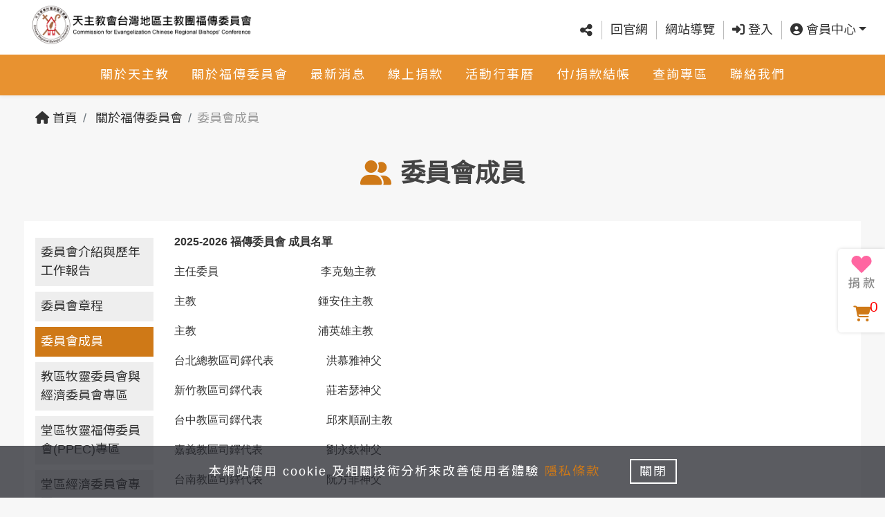

--- FILE ---
content_type: text/html; charset=UTF-8
request_url: https://crbc-evangelization.ugiving.org.tw/contents/text?id=37
body_size: 11498
content:
<!DOCTYPE html>
<html lang="zh-TW">
<head>
  <title>委員會成員 | 關於福傳委員會 | 天主教會台灣地區主教團福傳委員會</title>
  <meta http-equiv="x-dns-prefetch-control" content="on">
  <link rel="dns-prefetch" href="//fonts.gstatic.com">
  <link href="//fonts.gstatic.com" rel="preconnect" crossorigin />
  <link rel="dns-prefetch" href="//img.youtube.com">  
  <link href="//img.youtube.com" rel="preconnect" crossorigin />
  <link rel="dns-prefetch" href="//www.google.com">
  <link href="//www.google.com/recaptcha/api.js" rel="preconnect" crossorigin />
  <link rel="dns-prefetch" href="//www.gstatic.com">
  <link href="//www.gstatic.com" rel="preconnect" crossorigin />

  <link rel="preload" as="style" href="/assets/views_ugiving/css/bootstrap.min.css?v=0" />
  <link rel="preload" as="style" href="/assets/views_ugiving/css/plugins.css?v=0" />
  <link rel="preload" as="style" href="/assets/views_ugiving/css/default.css?v=0" />
  <link rel="preload" as="style" href="/assets/views_ugiving/css/style.css?v=0" />
  <link rel="preload" as="style" href="/assets/views_ugiving/css/color.css?v=0" />  
  <link rel="preload" href="/assets/views_ugiving/fonts/fa-solid-900.woff2" as="font" type="font/woff2" crossorigin />
  <link rel="preload" href="/assets/views_ugiving/fonts/fa-brands-400.woff2" as="font" type="font/woff2" crossorigin />
  <link rel="preload" href="/assets/views_ugiving/fonts/slick.woff" as="font" type="font/woff" crossorigin />
  
  <link rel="preload" href="https://fonts.googleapis.com/css?family=Noto+Sans+TC&display=swap&subset=chinese-traditional" as="style" />
  
  <link rel="preload" as="script" href="/assets/views_ugiving/js/jquery.min.js?v=0" />
  <link rel="preload" as="script" href="/assets/views_ugiving/js/mainNav.js?v=0" />
  <link rel="preload" as="script" href="/assets/views_ugiving/js/slick.min.js?v=0" />   
  <link rel="preload" as="script" href="/www/languages/ntc/languages.js?v=0" />  
  
  <meta charset="UTF-8"> 
  <meta http-equiv="X-UA-Compatible" content="IE=edge,chrome=1">
  <meta name="referrer" content="no-referrer-when-downgrade">  
  <meta name="viewport" content="width=device-width, initial-scale=1, maximum-scale=1.0, shrink-to-fit=no">
  <meta name="google-site-verification" content="dfY6il7Novgh0g7Fz1QNIPvdiRxNvbEMBw2j8BB51bM" />
  <meta name="keywords" content="福傳委員會">
  <meta name="description" content="天主教會台灣地區主教團福音傳播委員會，由主教團的三位主教代表、各教區司鐸代表與教友代表、全國性善會團體代表共同組成。現任主任委員為新竹教區李克勉主教。">
  <!-- Facebook OGP -->
  <meta property="og:title" content="委員會成員 | 關於福傳委員會 | 天主教會台灣地區主教團福傳委員會">
  <meta property="og:type" content="website">
  <meta property="og:site_name" content="天主教會台灣地區主教團福傳委員會">
  <meta property="og:url" content="https://crbc-evangelization.ugiving.org.tw/contents/text?id=37">
  <meta property="og:locale" content="zh_TW">
  <meta property="og:image" content="https://crbc-evangelization.ugiving.org.tw/assets/upload/seo/index-fb-ogimage-1.jpg?v=0">
  <meta property="og:image:alt" content="委員會成員 | 關於福傳委員會 | 天主教會台灣地區主教團福傳委員會">
  <meta property="og:image:type" content="image/jpeg">
  <meta property="og:image:width" content="1200">
  <meta property="og:image:height" content="630">
  <meta property="og:description" content="天主教會台灣地區主教團福音傳播委員會，由主教團的三位主教代表、各教區司鐸代表與教友代表、全國性善會團體代表共同組成。現任主任委員為新竹教區李克勉主教。">
  <!-- Twitter OGP -->
  <meta name="twitter:card" content="summary_large_image">
  <meta name="twitter:site" content="@linkuswell">
  <meta name="twitter:creator" content="@linkuswell">
  <meta name="twitter:image" content="https://crbc-evangelization.ugiving.org.tw/assets/upload/seo/index-twitter-ogimage-1.jpg?v=0">
  
  <!-- Favicon -->
  <link href="/assets/views_ugiving/images/favicon/apple-touch-icon-144x144.png?v=0" rel="apple-touch-icon-precomposed" sizes="144x144">
  <link href="/assets/views_ugiving/images/favicon/apple-touch-icon-114x114.png?v=0" rel="apple-touch-icon-precomposed" sizes="114x114">
  <link href="/assets/views_ugiving/images/favicon/apple-touch-icon-72x72.png?v=0" rel="apple-touch-icon-precomposed" sizes="72x72">
  <link href="/assets/views_ugiving/images/favicon/apple-touch-icon.png?v=0" rel="apple-touch-icon-precomposed">
  <link href="/assets/views_ugiving/images/favicon/favicon.ico?v=0" rel="shortcut icon" type="image/x-icon">  
  <link rel="stylesheet" href="https://fonts.googleapis.com/css?family=Noto+Sans+TC&display=swap&subset=chinese-traditional">

  <link rel="stylesheet" href="/assets/views_ugiving/css/all.css?v=0">  
    <link rel="stylesheet" href="/assets/views_ugiving/css/table.css?v=0">
    <link rel="stylesheet" href="/assets/views_ugiving/css/style_.css?v=0">
  
	<!-- Global site tag (gtag.js) - Google Analytics -->
	<script async src="https://www.googletagmanager.com/gtag/js?id=G-B3MN0NCRWB"></script>
	<script nonce="e078af3026edb42cc26b32784baa142a79970078f7ac58f8c7b74115f4f7fb60">
		window.dataLayer = window.dataLayer || [];
		function gtag(){dataLayer.push(arguments);}
		gtag('js', new Date());
		gtag('config', 'G-B3MN0NCRWB');
	</script>	
<style>
#___gcse_0 {
  visibility: hidden;
  height: 0px;
  width: 0px;
}
.grecaptcha-badge { 
  visibility: hidden;
}
header.headroom--unpinned {
  /*transform: translateY(-230%);*/
}
.headroom {
  /*transition: transform .3s ease-in-out;
  will-change: transform;*/
}
.youtube-item {
    position:relative;
    cursor:pointer;
    width:100%;
}
</style>
</head>
<body id="body" data-lang="" data-grecaptcha-sitekey="6LeYBMcZAAAAANexHvj5wLz93f9dfjaciGUjqcR7" data-grecaptcha-size="invisible" data-grecaptcha-badge="bottomright">

  <div id="wrapper" class="clearfix">
    <!-- Header -->
    <header class="header fixed-top" id="mainNav">
      <!-- Top -->
      <div class="container-fluid">
        <div class="row">
          <div class="col-12 col-lg-4 top_left">
            <a class="navbar-brand" href="/"><img src="/assets/upload/homepage/logo.png" class="img-fluid" alt="LOGO"></a>
            <!-- 新增 -->
            
            <div class="d-lg-none">
              <a href="#menu" title="Menu">
                <img src="/assets/views_ugiving/images/m_menu/hamburger-m.svg" class="img-fluid hamburger" alt="Menu">
              </a>
              <nav id="menu">
                <div id="panel-menu">
                  <ul><li><span><span class="m_icon_default"><i class="fas fa-heart"></i></span><span class="m_txt">關於天主教<i class="fas fa-caret-right text-orange"></i></span></span><ul><li><a href="/contents/text?id=41"><span class="m_icon_default"><i class="fas fa-heart"></i></span><span class="m_txt">關於天主教 首頁</span></a></li><li><span><span class="m_icon_default"><i class="fab fa-hotjar"></i></span><span class="m_txt">慕道班開課資訊(不斷更新)<i class="fas fa-caret-right text-orange"></i></span></span><ul><li><a href="/contents/text?id=45"><span class="m_icon_default"><i class="fab fa-hotjar"></i></span><span class="m_txt">慕道班開課資訊(不斷更新) 首頁</span></a></li><li><a  href="/contents/text?id=46"><span class="m_icon_default only"><i class="fas fa-angle-double-right"></i></span><span class="m_txt">台北總教區慕道班</span></a></li><li><a  href="/contents/text?id=47"><span class="m_icon_default only"><i class="fas fa-angle-double-right"></i></span><span class="m_txt">新竹教區慕道班</span></a></li><li><a  href="/contents/text?id=48"><span class="m_icon_default only"><i class="fas fa-angle-double-right"></i></span><span class="m_txt">台中教區慕道班</span></a></li><li><a  href="/contents/text?id=49"><span class="m_icon_default only"><i class="fas fa-angle-double-right"></i></span><span class="m_txt">嘉義教區慕道班</span></a></li><li><a  href="/contents/text?id=50"><span class="m_icon_default only"><i class="fas fa-angle-double-right"></i></span><span class="m_txt">台南教區慕道班</span></a></li><li><a  href="/contents/text?id=51"><span class="m_icon_default only"><i class="fas fa-angle-double-right"></i></span><span class="m_txt">高雄教區慕道班</span></a></li><li><a  href="/contents/text?id=52"><span class="m_icon_default only"><i class="fas fa-angle-double-right"></i></span><span class="m_txt">花蓮教區慕道班</span></a></li><li><a tag="thirdbackbtn"><span class="m_icon_default"><i class="fas fa-reply"></i></span><span class="m_txt">回上一層</span></a></li></ul></li><li><a  href="/contents/text?id=58"><span class="m_icon_default"><i class="fas fa-child"></i></span><span class="m_txt">天主教聖名選擇</span></a></li><li><a  href="/contents/text?id=44"><span class="m_icon_default"><i class="fas fa-book-open"></i></span><span class="m_txt">天主教常用經文</span></a></li><li><a  href="/contents/text?id=43"><span class="m_icon_default"><i class="fas fa-chess-king"></i></span><span class="m_txt">天主教教宗良十四世</span></a></li><li><a  href="/contents/text?id=65"><span class="m_icon_default"><i class="fas fa-plane"></i></span><span class="m_txt">到羅馬如何見教宗</span></a></li><li><span><span class="m_icon_default"><i class="fas fa-bell"></i></span><span class="m_txt">世界主教會議<i class="fas fa-caret-right text-orange"></i></span></span><ul><li><a href="/contents/text?id=59"><span class="m_icon_default"><i class="fas fa-bell"></i></span><span class="m_txt">世界主教會議 首頁</span></a></li><li><a  href="/contents/text?id=62"><span class="m_icon_default only"><i class="fas fa-heart"></i></span><span class="m_txt">會議禱文</span></a></li><li><a  href="/contents/text?id=63"><span class="m_icon_default only"><i class="fas fa-heart"></i></span><span class="m_txt">16屆綜合報告</span></a></li><li><a  href="/contents/text?id=60"><span class="m_icon_default only"><i class="fas fa-heart"></i></span><span class="m_txt">16屆最終文件</span></a></li><li><a  href="/contents/text?id=61"><span class="m_icon_default only"><i class="fas fa-heart"></i></span><span class="m_txt">16屆最終文件附錄</span></a></li><li><a tag="thirdbackbtn"><span class="m_icon_default"><i class="fas fa-reply"></i></span><span class="m_txt">回上一層</span></a></li></ul></li><li><a  href="/contents/text?id=42"><span class="m_icon_default"><i class="fas fa-chess-king"></i></span><span class="m_txt">台灣天主教教區</span></a></li><li><a href="#panel-menu"><span class="m_icon_default"><i class="fas fa-reply"></i></span><span class="m_txt">回上一層</span></a></li></ul></li><li><span><span class="m_icon_default"><i class="fas fa-church"></i></span><span class="m_txt">關於福傳委員會<i class="fas fa-caret-right text-orange"></i></span></span><ul><li><a href="/contents/text?id=3"><span class="m_icon_default"><i class="fas fa-church"></i></span><span class="m_txt">關於福傳委員會 首頁</span></a></li><li><a  href="/contents/text?id=39"><span class="m_icon_default"><i class="fas fa-child"></i></span><span class="m_txt">委員會介紹與歷年工作報告</span></a></li><li><a  href="/contents/text?id=40"><span class="m_icon_default"><i class="fas fa-file-alt"></i></span><span class="m_txt">委員會章程</span></a></li><li><a  href="/contents/text?id=37"><span class="m_icon_default"><i class="fas fa-user-friends"></i></span><span class="m_txt">委員會成員</span></a></li><li><a  href="/contents/text?id=54"><span class="m_icon_default"><i class="fas fa-chess"></i></span><span class="m_txt">教區牧靈委員會與經濟委員會專區</span></a></li><li><a  href="/contents/text?id=35"><span class="m_icon_default"><i class="fas fa-handshake"></i></span><span class="m_txt">堂區牧靈福傳委員會(PPEC)專區</span></a></li><li><a  href="/contents/text?id=53"><span class="m_icon_default"><i class="fas fa-user-cog"></i></span><span class="m_txt">堂區經濟委員會專區</span></a></li><li><a  href="/contents/text?id=38"><span class="m_icon_default"><i class="fas fa-dove"></i></span><span class="m_txt">福傳計畫獎助申請辦法</span></a></li><li><a href="#panel-menu"><span class="m_icon_default"><i class="fas fa-reply"></i></span><span class="m_txt">回上一層</span></a></li></ul></li><li><a  href="/contents/news"><span><span class="m_icon_default"><i class="fas fa-comment-dots"></i></span><span class="m_txt">最新消息</span></span></a></li><li><a  href="/contents/project"><span><span class="m_icon_default"><i class="fas fa-hand-holding-heart"></i></span><span class="m_txt">線上捐款</span></span></a></li><li><span><span class="m_icon_default"><i class="fas fa-heart"></i></span><span class="m_txt">活動行事曆<i class="fas fa-caret-right text-orange"></i></span></span><ul><li><a href="/contents/text?id=36"><span class="m_icon_default"><i class="fas fa-heart"></i></span><span class="m_txt">活動行事曆 首頁</span></a></li><li><a  href="/contents/text?id=55"><span class="m_icon_default"><i class="fas fa-calendar-check"></i></span><span class="m_txt">最新活動預告</span></a></li><li><a href="#panel-menu"><span class="m_icon_default"><i class="fas fa-reply"></i></span><span class="m_txt">回上一層</span></a></li></ul></li><li><a  href="/orders/car"><span><span class="m_icon_default"><i class="fas fa-check-circle"></i></span><span class="m_txt">付/捐款結帳</span></span></a></li><li><span><span class="m_icon_default"><i class="fas fa-search"></i></span><span class="m_txt">查詢專區<i class="fas fa-caret-right text-orange"></i></span></span><ul><li><a  href="/contents/faq"><span class="m_icon_default"><i class="fas fa-question-circle"></i></span><span class="m_txt">捐款FAQs</span></a></li><li><a  href="/search/index"><span class="m_icon_default"><i class="fas fa-search"></i></span><span class="m_txt">捐款記錄查詢</span></a></li><li><a  href="/contents/lover"><span class="m_icon_default"><i class="fas fa-book"></i></span><span class="m_txt">捐款芳名錄</span></a></li><li><a  href="/receipt/login"><span class="m_icon_default"><i class="fas fa-search"></i></span><span class="m_txt">電子收據查詢</span></a></li><li><a  href="/contents/text?id=64"><span class="m_icon_default"><i class="fab fa-expeditedssl"></i></span><span class="m_txt">隱私條款</span></a></li><li><a href="#panel-menu"><span class="m_icon_default"><i class="fas fa-reply"></i></span><span class="m_txt">回上一層</span></a></li></ul></li><li><a  href="/contents/contactus"><span><span class="m_icon_default"><i class="fas fa-phone-square"></i></span><span class="m_txt">聯絡我們</span></span></a></li></ul>                </div>
				
				                
				<div id="panel-account">
                  <ul>
                                                            <li><a href="/member/login"><img src="/assets/views_ugiving/images/m_menu/mobile_nav_11.svg" class="img-fluid m_icon only" alt="登入"><span class="m_txt">登入</span></a></li>
                    <li><a href="/member/register"><img src="/assets/views_ugiving/images/m_menu/mobile_nav_12.svg" class="img-fluid m_icon only" alt="註冊"><span class="m_txt">註冊</span></a></li>
                    <li><a href="/member/login?prev=/member/offer_orderlist"><img src="/assets/views_ugiving/images/m_menu/mobile_nav_13.svg" class="img-fluid m_icon only" alt="捐款紀錄"><span class="m_txt">捐款紀錄</span></a></li>
                                        <li><a href="/member/login?prev=/receipt/login"><img src="/assets/views_ugiving/images/m_menu/mobile_nav_13.svg" class="img-fluid m_icon only" alt="電子收據"><span class="m_txt">電子收據</span></a></li>
                                        					                     <li><a href="/member/login?prev=/member/things_orderlist"><img src="/assets/views_ugiving/images/m_menu/mobile_nav_15.svg" class="img-fluid m_icon only" alt="捐物紀錄"><span class="m_txt">捐物紀錄</span></a></li> 
                     <li><a href="/member/login?prev=/member/volunteer_orderlist"><img src="/assets/views_ugiving/images/m_menu/mobile_nav_16.svg" class="img-fluid m_icon only" alt="志工紀錄"><span class="m_txt">志工紀錄</span></a></li> 
                                      </ul>				  
                </div>				
								
              </nav>
            </div>
          </div>
          <div class="col-12 col-lg-8 top_right">
            <div class="top_list">
              <ul class="list-inline">
                <li class="list-inline-item">
				<div class="share_wrap text-center"><a href="#" class="btn btn-link dropdown-toggle" data-toggle="dropdown" aria-haspopup="true" aria-expanded="true"><i class="fas fa-share-alt fa-lg"></i><div class="d-lg-none">社群分享</div></a><div class="dropdown-menu"><a class="dropdown-item" href="javascript:void(0);" onclick="window.open('http://www.facebook.com/share.php?u='.concat(encodeURIComponent(location.href)));" title="分享至Facebook"><img loading="lazy" src="/assets/views_ugiving/images/index/facebook.svg" class="img-fluid mr-2" width="30" alt="分享至Facebook">分享至Facebook</a><a class="dropdown-item" href="javascript:void(0);" onclick="window.open('http://line.naver.jp/R/msg/text/?'.concat(encodeURIComponent(document.title)).concat(' ').concat(encodeURIComponent(location.href)));" title="分享至Line"><img loading="lazy" src="/assets/views_ugiving/images/index/line.svg" class="img-fluid mr-2" width="30" alt="分享至Line">分享至Line</a><a class="dropdown-item" href="javascript:void(0);" onclick="window.open('https://twitter.com/intent/tweet?url='.concat(encodeURIComponent(document.title)).concat(' ').concat(encodeURIComponent(location.href)));" title="分享至X"><img loading="lazy" src="/assets/views_ugiving/images/index/twitter.svg" class="img-fluid mr-2" width="30" alt="分享至X">分享至X</a><a class="dropdown-item weixin-share_btn" href="javascript:void(0);" onclick="" title="分享至Wechat"  data-qr="https://chart.googleapis.com/chart?chs=150x150&cht=qr&chl=https://crbc-evangelization.ugiving.org.tw&choe=UTF-8"><img loading="lazy" src="/assets/views_ugiving/images/index/wechat.svg" class="img-fluid mr-2" width="30" alt="分享至Wechat">分享至Wechat</a></div></div>                  
                </li>
                <li class="list-inline-item"><a href="/" title="回官網">回官網</a></li>
                <li class="list-inline-item"><a href="#footer" class="js-scroll-trigger" title="網站導覽">網站導覽</a></li>
                    

				                
				                  <li class="list-inline-item"><a href="/member/login?prev=/contents/text?id=37" title="登入"><i class="fas fa-sign-in-alt"></i> 登入</a></li>
                
                <li class="list-inline-item d-none d-md-inline-block">
                  <a href="#/" class="dropdown-toggle" id="dropdown-account" data-toggle="dropdown" aria-haspopup="true" aria-expanded="false" title="會員中心"><i class="fas fa-user-circle"></i> 會員中心</a>
                  <div class="dropdown-menu dropdown_account" aria-labelledby="dropdown-account">
                                                            <a class="dropdown-item" href="/member/login?prev=/member/edit"><i class="fas fa-user-cog"></i> <span>帳號設定</span></a>
                    <a class="dropdown-item" href="/member/login?prev=/member/offer_orderlist"><i class="fas fa-dollar-sign"></i> <span>捐款紀錄</span></a>
                                        <a class="dropdown-item" href="/receipt/login"><i class="fas fa-receipt"></i> <span>電子收據</span></a>
                                        					                    <a class="dropdown-item" href="/member/login?prev=/member/things_orderlist"><i class="fas fa-box-open"></i> <span>捐物紀錄</span></a>
                    <a class="dropdown-item" href="/member/login?prev=/member/volunteer_orderlist"><i class="fas fa-hands-helping"></i> <span>志工紀錄</span></a>
                                      </div>
                </li>				
				  
				
				              </ul>
            </div>
          </div>
        </div>
      </div>
      <!-- 主選單 -->
      <div class="header_nav d-none d-lg-block">
        <div class="container-fluid">
          <div class="row">
            <nav>
              <ul id="nav"><li><a  href="/contents/text?id=41">關於天主教 </a><ul class="sub_menu"><li><a  href="/contents/text?id=45">慕道班開課資訊(不斷更新) <i class="fas fa-chevron-down"></i></a><ul><li><a  href="/contents/text?id=46">台北總教區慕道班</a></li><li><a  href="/contents/text?id=47">新竹教區慕道班</a></li><li><a  href="/contents/text?id=48">台中教區慕道班</a></li><li><a  href="/contents/text?id=49">嘉義教區慕道班</a></li><li><a  href="/contents/text?id=50">台南教區慕道班</a></li><li><a  href="/contents/text?id=51">高雄教區慕道班</a></li><li><a  href="/contents/text?id=52">花蓮教區慕道班</a></li></ul></li><li><a  href="/contents/text?id=58">天主教聖名選擇</a></li><li><a  href="/contents/text?id=44">天主教常用經文</a></li><li><a  href="/contents/text?id=43">天主教教宗良十四世</a></li><li><a  href="/contents/text?id=65">到羅馬如何見教宗</a></li><li><a  href="/contents/text?id=59">世界主教會議 <i class="fas fa-chevron-down"></i></a><ul><li><a  href="/contents/text?id=62">會議禱文</a></li><li><a  href="/contents/text?id=63">16屆綜合報告</a></li><li><a  href="/contents/text?id=60">16屆最終文件</a></li><li><a  href="/contents/text?id=61">16屆最終文件附錄</a></li></ul></li><li><a  href="/contents/text?id=42">台灣天主教教區</a></li></ul></li><li><a  href="/contents/text?id=3">關於福傳委員會 </a><ul class="sub_menu"><li><a  href="/contents/text?id=39">委員會介紹與歷年工作報告</a></li><li><a  href="/contents/text?id=40">委員會章程</a></li><li><a  href="/contents/text?id=37">委員會成員</a></li><li><a  href="/contents/text?id=54">教區牧靈委員會與經濟委員會專區</a></li><li><a  href="/contents/text?id=35">堂區牧靈福傳委員會(PPEC)專區</a></li><li><a  href="/contents/text?id=53">堂區經濟委員會專區</a></li><li><a  href="/contents/text?id=38">福傳計畫獎助申請辦法</a></li></ul></li><li><a  href="/contents/news">最新消息</a></li><li><a  href="/contents/project">線上捐款</a></li><li><a  href="/contents/text?id=36">活動行事曆 </a><ul class="sub_menu"><li><a  href="/contents/text?id=55">最新活動預告</a></li></ul></li><li><a  href="/orders/car">付/捐款結帳</a></li><li><a  href="javascript:void(0);">查詢專區 </a><ul class="sub_menu"><li><a  href="/contents/faq">捐款FAQs</a></li><li><a  href="/search/index">捐款記錄查詢</a></li><li><a  href="/contents/lover">捐款芳名錄</a></li><li><a  href="/receipt/login">電子收據查詢</a></li><li><a  href="/contents/text?id=64">隱私條款</a></li></ul></li><li><a  href="/contents/contactus">聯絡我們</a></li></ul>            </nav>
          </div>
        </div>
      </div>    
    </header>
	
    <main class="page_main bg-lightYellow">
	<!-- 麵包屑 -->
	<div class="container"><nav aria-label="Breadcrumb"><ol class="breadcrumb"><li class="breadcrumb-item"><a href="/"><i class="fas fa-home"></i> 首頁</a></li> <li class="breadcrumb-item 1 " aria-current="page"> <a href="/contents/text?id=3">關於福傳委員會</a></li> <li class="breadcrumb-item 3 active">委員會成員</li></ol></nav></div>

	<section class="page_section">
		<div class="section_title page_title">
			<div class="container">
				<div class="title_img">
					<i class="fas fa-user-friends"></i>
				</div>
				<h1 class="title">委員會成員					<p class="title_dec"></p>				</h1>
			</div>
		</div>

		<div class="section_content aboutus_section">
			<div class="container">
				<div class="aboutus_content">
					<div class="row">
																		<div class="col-12 col-md-2 d-none d-lg-flex"><div class="sidebar" id="sidebar"><div class="sidebar_content"><ul><li class="nav-item "><a href="/contents/text?id=39" class="nav-link">委員會介紹與歷年工作報告</a></li><li class="nav-item "><a href="/contents/text?id=40" class="nav-link">委員會章程</a></li><li class="nav-item sidebar_active"><a href="/contents/text?id=37" class="nav-link">委員會成員</a></li><li class="nav-item "><a href="/contents/text?id=54" class="nav-link">教區牧靈委員會與經濟委員會專區</a></li><li class="nav-item "><a href="/contents/text?id=35" class="nav-link">堂區牧靈福傳委員會(PPEC)專區</a></li><li class="nav-item "><a href="/contents/text?id=53" class="nav-link">堂區經濟委員會專區</a></li><li class="nav-item "><a href="/contents/text?id=38" class="nav-link">福傳計畫獎助申請辦法</a></li></ul></div></div></div>												<div class="col-12 col-lg-10">						
							<article class="content_block bg-white">
							<p><span style="font-size:16px"><span style="font-family:Arial,Helvetica,sans-serif"><strong>2025-2026 福傳委員會 成員名單</strong></span></span></p>

<p><span style="font-size:16px"><span style="font-family:Arial,Helvetica,sans-serif">主任委員&nbsp; &nbsp; &nbsp; &nbsp; &nbsp; &nbsp; &nbsp; &nbsp; &nbsp; &nbsp; &nbsp; &nbsp; &nbsp; &nbsp; &nbsp; &nbsp; &nbsp; &nbsp; &nbsp;李克勉主教</span></span></p>

<p><span style="font-size:16px"><span style="font-family:Arial,Helvetica,sans-serif">主教&nbsp; &nbsp; &nbsp; &nbsp; &nbsp; &nbsp; &nbsp; &nbsp; &nbsp; &nbsp; &nbsp; &nbsp; &nbsp; &nbsp; &nbsp; &nbsp; &nbsp; &nbsp; &nbsp; &nbsp; &nbsp; &nbsp; 鍾安住主教</span></span></p>

<p><span style="font-size:16px"><span style="font-family:Arial,Helvetica,sans-serif">主教&nbsp; &nbsp; &nbsp; &nbsp; &nbsp; &nbsp; &nbsp; &nbsp; &nbsp; &nbsp; &nbsp; &nbsp; &nbsp; &nbsp; &nbsp; &nbsp; &nbsp; &nbsp; &nbsp; &nbsp; &nbsp; &nbsp; 浦英雄主教</span></span></p>

<p><span style="font-size:16px"><span style="font-family:Arial,Helvetica,sans-serif">台北總教區司鐸代表&nbsp; &nbsp; &nbsp; &nbsp; &nbsp; &nbsp; &nbsp; &nbsp; &nbsp; &nbsp;洪慕雅神父</span></span></p>

<p><span style="font-size:16px"><span style="font-family:Arial,Helvetica,sans-serif">新竹教區司鐸代表&nbsp; &nbsp; &nbsp; &nbsp; &nbsp; &nbsp; &nbsp; &nbsp; &nbsp; &nbsp; &nbsp; &nbsp;莊若瑟神父</span></span></p>

<p><span style="font-size:16px"><span style="font-family:Arial,Helvetica,sans-serif">台中教區司鐸代表&nbsp; &nbsp; &nbsp; &nbsp; &nbsp; &nbsp; &nbsp; &nbsp; &nbsp; &nbsp; &nbsp; &nbsp;邱來順副主教</span></span></p>

<p><span style="font-size:16px"><span style="font-family:Arial,Helvetica,sans-serif">嘉義教區司鐸代表&nbsp; &nbsp; &nbsp; &nbsp; &nbsp; &nbsp; &nbsp; &nbsp; &nbsp; &nbsp; &nbsp; &nbsp;劉永欽神父</span></span></p>

<p><span style="font-size:16px"><span style="font-family:Arial,Helvetica,sans-serif">台南教區司鐸代表&nbsp; &nbsp; &nbsp; &nbsp; &nbsp; &nbsp; &nbsp; &nbsp; &nbsp; &nbsp; &nbsp; &nbsp;阮方非神父</span></span></p>

<p><span style="font-size:16px"><span style="font-family:Arial,Helvetica,sans-serif">高雄教區司鐸代表&nbsp; &nbsp; &nbsp; &nbsp; &nbsp; &nbsp; &nbsp; &nbsp; &nbsp; &nbsp; &nbsp; &nbsp;杜勇雄神父</span></span></p>

<p><span style="font-size:16px"><span style="font-family:Arial,Helvetica,sans-serif">花蓮教區司鐸代表&nbsp; &nbsp; &nbsp; &nbsp; &nbsp; &nbsp; &nbsp; &nbsp; &nbsp; &nbsp;&nbsp;&nbsp;&nbsp; 宋津翰神父</span></span></p>

<p><span style="font-size:16px"><span style="font-family:Arial,Helvetica,sans-serif">男修會代表&nbsp; &nbsp; &nbsp; &nbsp; &nbsp; &nbsp; &nbsp; &nbsp; &nbsp; &nbsp; &nbsp; &nbsp; &nbsp; &nbsp; &nbsp; &nbsp; &nbsp; 楊品裕神父</span></span></p>

<p><span style="font-size:16px"><span style="font-family:Arial,Helvetica,sans-serif">男修會代表&nbsp; &nbsp; &nbsp; &nbsp; &nbsp; &nbsp; &nbsp; &nbsp; &nbsp; &nbsp; &nbsp; &nbsp; &nbsp; &nbsp; &nbsp; &nbsp; &nbsp; 康鵬岩神父</span></span></p>

<p><span style="font-size:16px"><span style="font-family:Arial,Helvetica,sans-serif">女修會代表&nbsp; &nbsp; &nbsp; &nbsp; &nbsp; &nbsp; &nbsp; &nbsp; &nbsp; &nbsp; &nbsp; &nbsp; &nbsp; &nbsp; &nbsp; &nbsp; &nbsp; 許詩莉修女</span></span></p>

<p><span style="font-size:16px"><span style="font-family:Arial,Helvetica,sans-serif">女修會代表&nbsp; &nbsp; &nbsp; &nbsp; &nbsp; &nbsp; &nbsp; &nbsp; &nbsp; &nbsp; &nbsp; &nbsp; &nbsp; &nbsp; &nbsp; &nbsp; &nbsp; 何如珠修女</span></span></p>

<p><span style="font-size:16px"><span style="font-family:Arial,Helvetica,sans-serif">台北總教區代表&nbsp; &nbsp; &nbsp; &nbsp; &nbsp; &nbsp; &nbsp; &nbsp; &nbsp; &nbsp; &nbsp; &nbsp; &nbsp; &nbsp;劉憲翰&nbsp; &nbsp; &nbsp;</span></span></p>

<p><span style="font-size:16px"><span style="font-family:Arial,Helvetica,sans-serif">台北總教區代表&nbsp; &nbsp; &nbsp; &nbsp; &nbsp; &nbsp; &nbsp; &nbsp; &nbsp; &nbsp; &nbsp; &nbsp; &nbsp; &nbsp;尹世德&nbsp;&nbsp;&nbsp;&nbsp; </span></span></p>

<p><span style="font-size:16px"><span style="font-family:Arial,Helvetica,sans-serif">新竹教區代表&nbsp; &nbsp; &nbsp; &nbsp; &nbsp; &nbsp; &nbsp; &nbsp; &nbsp; &nbsp; &nbsp; &nbsp; &nbsp; &nbsp; &nbsp; &nbsp;彭文達&nbsp;&nbsp;&nbsp;&nbsp; </span></span></p>

<p><span style="font-size:16px"><span style="font-family:Arial,Helvetica,sans-serif">新竹教區代表&nbsp; &nbsp; &nbsp; &nbsp; &nbsp; &nbsp; &nbsp; &nbsp; &nbsp; &nbsp; &nbsp; &nbsp; &nbsp; &nbsp; &nbsp; &nbsp;蘇宏琪&nbsp;&nbsp;&nbsp;&nbsp; </span></span></p>

<p><span style="font-size:16px"><span style="font-family:Arial,Helvetica,sans-serif">台中教區代表&nbsp; &nbsp; &nbsp; &nbsp; &nbsp; &nbsp; &nbsp; &nbsp; &nbsp; &nbsp; &nbsp; &nbsp; &nbsp; &nbsp; &nbsp; &nbsp;郭佑任&nbsp;&nbsp;&nbsp;&nbsp; </span></span></p>

<p><span style="font-size:16px"><span style="font-family:Arial,Helvetica,sans-serif">台中教區代表&nbsp; &nbsp; &nbsp; &nbsp; &nbsp; &nbsp; &nbsp; &nbsp; &nbsp; &nbsp; &nbsp; &nbsp; &nbsp; &nbsp; &nbsp; &nbsp;田念天&nbsp; &nbsp; &nbsp;</span></span></p>

<p><span style="font-size:16px"><span style="font-family:Arial,Helvetica,sans-serif">嘉義教區代表&nbsp; &nbsp; &nbsp; &nbsp; &nbsp; &nbsp; &nbsp; &nbsp; &nbsp; &nbsp; &nbsp; &nbsp; &nbsp; &nbsp; &nbsp; &nbsp;鍾惠君&nbsp; &nbsp; &nbsp;</span></span></p>

<p><span style="font-size:16px"><span style="font-family:Arial,Helvetica,sans-serif">嘉義教區代表&nbsp; &nbsp; &nbsp; &nbsp; &nbsp; &nbsp; &nbsp; &nbsp; &nbsp; &nbsp; &nbsp; &nbsp; &nbsp; &nbsp; &nbsp; &nbsp;沈輝煌&nbsp; &nbsp; &nbsp;</span></span></p>

<p><span style="font-size:16px"><span style="font-family:Arial,Helvetica,sans-serif">台南教區代表&nbsp; &nbsp; &nbsp; &nbsp; &nbsp; &nbsp; &nbsp; &nbsp; &nbsp; &nbsp; &nbsp; &nbsp; &nbsp; &nbsp; &nbsp; &nbsp;林義榮&nbsp;&nbsp;&nbsp;&nbsp; </span></span></p>

<p><span style="font-size:16px"><span style="font-family:Arial,Helvetica,sans-serif">台南教區代表&nbsp; &nbsp; &nbsp; &nbsp; &nbsp; &nbsp; &nbsp; &nbsp; &nbsp; &nbsp; &nbsp; &nbsp; &nbsp; &nbsp; &nbsp; &nbsp;李康&nbsp; &nbsp; &nbsp;</span></span></p>

<p><span style="font-size:16px"><span style="font-family:Arial,Helvetica,sans-serif">高雄教區代表&nbsp;&nbsp;&nbsp; &nbsp; &nbsp; &nbsp; &nbsp; &nbsp; &nbsp; &nbsp; &nbsp; &nbsp; &nbsp; &nbsp; &nbsp; &nbsp; &nbsp;杜國珠&nbsp;&nbsp;&nbsp;&nbsp; </span></span></p>

<p><span style="font-size:16px"><span style="font-family:Arial,Helvetica,sans-serif">高雄教區代表&nbsp; &nbsp; &nbsp; &nbsp; &nbsp; &nbsp; &nbsp; &nbsp; &nbsp; &nbsp; &nbsp; &nbsp; &nbsp; &nbsp; &nbsp; &nbsp;劉振友&nbsp; &nbsp; &nbsp;</span></span></p>

<p><span style="font-size:16px"><span style="font-family:Arial,Helvetica,sans-serif">花蓮教區代表&nbsp; &nbsp; &nbsp; &nbsp; &nbsp; &nbsp; &nbsp; &nbsp; &nbsp; &nbsp; &nbsp; &nbsp; &nbsp; &nbsp; &nbsp; &nbsp;周懿&nbsp; &nbsp; &nbsp;</span></span></p>

<p><span style="font-size:16px"><span style="font-family:Arial,Helvetica,sans-serif">花蓮教區代表&nbsp; &nbsp; &nbsp; &nbsp; &nbsp; &nbsp; &nbsp; &nbsp; &nbsp; &nbsp; &nbsp; &nbsp; &nbsp; &nbsp; &nbsp; &nbsp;許賢美&nbsp; &nbsp; &nbsp;</span></span></p>

<p><span style="font-size:16px"><span style="font-family:Arial,Helvetica,sans-serif">金馬署理代表&nbsp; &nbsp; &nbsp; &nbsp; &nbsp; &nbsp; &nbsp; &nbsp; &nbsp; &nbsp; &nbsp; &nbsp; &nbsp; &nbsp; &nbsp; &nbsp;何紀勲&nbsp; &nbsp; &nbsp;</span></span></p>

<p><span style="font-size:16px"><span style="font-family:Arial,Helvetica,sans-serif">主席任命代表&nbsp; &nbsp; &nbsp; &nbsp; &nbsp; &nbsp; &nbsp; &nbsp; &nbsp; &nbsp; &nbsp; &nbsp; &nbsp; &nbsp; &nbsp; &nbsp;陳磊仕&nbsp;&nbsp;&nbsp;&nbsp; </span></span></p>

<p><span style="font-size:16px"><span style="font-family:Arial,Helvetica,sans-serif">主席任命代表&nbsp; &nbsp; &nbsp; &nbsp; &nbsp; &nbsp; &nbsp; &nbsp; &nbsp; &nbsp; &nbsp; &nbsp; &nbsp; &nbsp; &nbsp; &nbsp;吳家犖&nbsp;&nbsp;&nbsp;&nbsp; </span></span></p>

<p><span style="font-size:16px"><span style="font-family:Arial,Helvetica,sans-serif">主席任命代表&nbsp; &nbsp; &nbsp; &nbsp; &nbsp; &nbsp; &nbsp; &nbsp; &nbsp; &nbsp; &nbsp; &nbsp; &nbsp; &nbsp; &nbsp; &nbsp;謝晉玄&nbsp;&nbsp;&nbsp;&nbsp; </span></span></p>

<p><span style="font-size:16px"><span style="font-family:Arial,Helvetica,sans-serif">主席任命代表&nbsp; &nbsp; &nbsp; &nbsp; &nbsp; &nbsp; &nbsp; &nbsp; &nbsp; &nbsp; &nbsp; &nbsp; &nbsp; &nbsp; &nbsp; &nbsp;吳令芳&nbsp;&nbsp;&nbsp;&nbsp; </span></span></p>

<p><span style="font-size:16px"><span style="font-family:Arial,Helvetica,sans-serif">主席任命代表&nbsp; &nbsp; &nbsp; &nbsp; &nbsp; &nbsp; &nbsp; &nbsp; &nbsp; &nbsp; &nbsp; &nbsp; &nbsp; &nbsp; &nbsp; &nbsp;姚麗英&nbsp;&nbsp;&nbsp;&nbsp; </span></span></p>

<p><span style="font-size:16px"><span style="font-family:Arial,Helvetica,sans-serif">善會代表-大專同學會&nbsp; &nbsp; &nbsp; &nbsp; &nbsp; &nbsp; &nbsp; &nbsp; &nbsp; &nbsp;黃珮琪</span></span></p>

<p><span style="font-size:16px"><span style="font-family:Arial,Helvetica,sans-serif">善會代表-原住民牧靈委員會&nbsp;&nbsp;&nbsp;&nbsp;&nbsp;&nbsp;&nbsp; 馬紹‧阿紀</span></span></p>

<p><span style="font-size:16px"><span style="font-family:Arial,Helvetica,sans-serif">善會代表-博愛基金會&nbsp; &nbsp; &nbsp; &nbsp; &nbsp; &nbsp; &nbsp; &nbsp; &nbsp; &nbsp;楊景明</span></span></p>

<p><span style="font-size:16px"><span style="font-family:Arial,Helvetica,sans-serif">善會代表-天主教之聲傳播協會&nbsp; &nbsp; &nbsp;鍾瑪竇</span></span></p>

<p><span style="font-size:16px"><span style="font-family:Arial,Helvetica,sans-serif">善會代表-基督活力運動&nbsp; &nbsp; &nbsp; &nbsp; &nbsp; &nbsp; &nbsp; &nbsp;&nbsp;李祖嵐&nbsp; &nbsp; &nbsp;</span></span></p>

<p><span style="font-size:16px"><span style="font-family:Arial,Helvetica,sans-serif">善會代表-真理電台&nbsp; &nbsp; &nbsp; &nbsp; &nbsp; &nbsp; &nbsp; &nbsp; &nbsp; &nbsp; &nbsp; &nbsp;謝蓉倩&nbsp;&nbsp;&nbsp;&nbsp; </span></span></p>

<p><span style="font-size:16px"><span style="font-family:Arial,Helvetica,sans-serif">善會代表-病患之友會&nbsp;&nbsp; &nbsp; &nbsp; &nbsp; &nbsp; &nbsp; &nbsp; &nbsp; &nbsp;&nbsp; 黃貞瑪&nbsp;&nbsp;&nbsp;&nbsp; </span></span></p>

<p><span style="font-size:16px"><span style="font-family:Arial,Helvetica,sans-serif">宗座傳信善會&nbsp;&nbsp;&nbsp;&nbsp;&nbsp;&nbsp;&nbsp;&nbsp;&nbsp; &nbsp; &nbsp; &nbsp; &nbsp; &nbsp; &nbsp; &nbsp; &nbsp;&nbsp; &nbsp; &nbsp; &nbsp;高福南神父</span></span></p>

<p><span style="font-size:16px"><span style="font-family:Arial,Helvetica,sans-serif">執行秘書&nbsp;&nbsp;&nbsp;&nbsp;&nbsp;&nbsp;&nbsp;&nbsp;&nbsp; &nbsp; &nbsp; &nbsp; &nbsp; &nbsp; &nbsp; &nbsp; &nbsp;&nbsp; &nbsp; &nbsp; &nbsp; &nbsp; &nbsp; &nbsp;&nbsp;陳思穎&nbsp;&nbsp;&nbsp;&nbsp;</span></span></p>

<p>&nbsp;</p>

<p><span style="font-size:16px"><span style="font-family:Arial,Helvetica,sans-serif"><strong>2023-2024 福傳委員會 成員名單</strong></span></span></p>

<p><span style="font-size:16px"><span style="font-family:Arial,Helvetica,sans-serif">主任委員&nbsp; &nbsp; &nbsp; &nbsp; &nbsp; &nbsp; &nbsp; &nbsp; &nbsp; &nbsp; &nbsp; &nbsp; &nbsp; &nbsp; &nbsp; &nbsp; &nbsp; &nbsp; &nbsp;李克勉主教</span></span></p>

<p><span style="font-size:16px"><span style="font-family:Arial,Helvetica,sans-serif">主教&nbsp; &nbsp; &nbsp; &nbsp; &nbsp; &nbsp; &nbsp; &nbsp; &nbsp; &nbsp; &nbsp; &nbsp; &nbsp; &nbsp; &nbsp; &nbsp; &nbsp; &nbsp; &nbsp; &nbsp; &nbsp; &nbsp; 鍾安住主教</span></span></p>

<p><span style="font-size:16px"><span style="font-family:Arial,Helvetica,sans-serif">主教&nbsp; &nbsp; &nbsp; &nbsp; &nbsp; &nbsp; &nbsp; &nbsp; &nbsp; &nbsp; &nbsp; &nbsp; &nbsp; &nbsp; &nbsp; &nbsp; &nbsp; &nbsp; &nbsp; &nbsp; &nbsp; &nbsp; 浦英雄主教</span></span></p>

<p><span style="font-size:16px"><span style="font-family:Arial,Helvetica,sans-serif">台北總教區司鐸代表&nbsp; &nbsp; &nbsp; &nbsp; &nbsp; &nbsp; &nbsp; &nbsp; &nbsp; &nbsp;林天德副主教</span></span></p>

<p><span style="font-size:16px"><span style="font-family:Arial,Helvetica,sans-serif">新竹教區司鐸代表&nbsp; &nbsp; &nbsp; &nbsp; &nbsp; &nbsp; &nbsp; &nbsp; &nbsp; &nbsp; &nbsp; &nbsp;莊若瑟神父</span></span></p>

<p><span style="font-size:16px"><span style="font-family:Arial,Helvetica,sans-serif">台中教區司鐸代表&nbsp; &nbsp; &nbsp; &nbsp; &nbsp; &nbsp; &nbsp; &nbsp; &nbsp; &nbsp; &nbsp; &nbsp;邱來順副主教</span></span></p>

<p><span style="font-size:16px"><span style="font-family:Arial,Helvetica,sans-serif">嘉義教區司鐸代表&nbsp; &nbsp; &nbsp; &nbsp; &nbsp; &nbsp; &nbsp; &nbsp; &nbsp; &nbsp; &nbsp; &nbsp;劉永欽神父</span></span></p>

<p><span style="font-size:16px"><span style="font-family:Arial,Helvetica,sans-serif">台南教區司鐸代表&nbsp; &nbsp; &nbsp; &nbsp; &nbsp; &nbsp; &nbsp; &nbsp; &nbsp; &nbsp; &nbsp; &nbsp;賴効忠副主教</span></span></p>

<p><span style="font-size:16px"><span style="font-family:Arial,Helvetica,sans-serif">高雄教區司鐸代表&nbsp; &nbsp; &nbsp; &nbsp; &nbsp; &nbsp; &nbsp; &nbsp; &nbsp; &nbsp; &nbsp; &nbsp;施烱堃神父</span></span></p>

<p><span style="font-size:16px"><span style="font-family:Arial,Helvetica,sans-serif">花蓮教區司鐸代表&nbsp; &nbsp; &nbsp; &nbsp; &nbsp; &nbsp; &nbsp; &nbsp; &nbsp; &nbsp;&nbsp;&nbsp;&nbsp; 林國璋神父</span></span></p>

<p><span style="font-size:16px"><span style="font-family:Arial,Helvetica,sans-serif">男修會代表&nbsp;&nbsp; &nbsp; &nbsp; &nbsp; &nbsp; &nbsp; &nbsp; &nbsp; &nbsp; &nbsp; &nbsp; &nbsp; &nbsp; &nbsp; &nbsp;&nbsp; &nbsp;&nbsp;吳偉立神父</span></span></p>

<p><span style="font-size:16px"><span style="font-family:Arial,Helvetica,sans-serif">男修會代表&nbsp;&nbsp;&nbsp;&nbsp; &nbsp; &nbsp; &nbsp; &nbsp; &nbsp; &nbsp; &nbsp; &nbsp; &nbsp; &nbsp; &nbsp; &nbsp; &nbsp; &nbsp;&nbsp;&nbsp;范凱令神父</span></span></p>

<p><span style="font-size:16px"><span style="font-family:Arial,Helvetica,sans-serif">女修會代表&nbsp;&nbsp;&nbsp; &nbsp; &nbsp; &nbsp; &nbsp; &nbsp; &nbsp; &nbsp; &nbsp; &nbsp; &nbsp; &nbsp; &nbsp; &nbsp; &nbsp;&nbsp; &nbsp;方秋靜修女</span></span></p>

<p><span style="font-size:16px"><span style="font-family:Arial,Helvetica,sans-serif">女修會代表&nbsp;&nbsp;&nbsp;&nbsp; &nbsp; &nbsp; &nbsp; &nbsp; &nbsp; &nbsp; &nbsp; &nbsp; &nbsp; &nbsp; &nbsp; &nbsp; &nbsp; &nbsp; &nbsp;李景瑩修女</span></span></p>

<p><span style="font-size:16px"><span style="font-family:Arial,Helvetica,sans-serif">台北總教區代表&nbsp; &nbsp; &nbsp; &nbsp; &nbsp; &nbsp; &nbsp; &nbsp; &nbsp; &nbsp; &nbsp; &nbsp; &nbsp; &nbsp;楊德生&nbsp;&nbsp;&nbsp;&nbsp; </span></span></p>

<p><span style="font-size:16px"><span style="font-family:Arial,Helvetica,sans-serif">台北總教區代表&nbsp; &nbsp; &nbsp; &nbsp; &nbsp; &nbsp; &nbsp; &nbsp; &nbsp; &nbsp; &nbsp; &nbsp; &nbsp; &nbsp;尹世德&nbsp;&nbsp;&nbsp;&nbsp; </span></span></p>

<p><span style="font-size:16px"><span style="font-family:Arial,Helvetica,sans-serif">新竹教區代表&nbsp; &nbsp; &nbsp; &nbsp; &nbsp; &nbsp; &nbsp; &nbsp; &nbsp; &nbsp; &nbsp; &nbsp; &nbsp; &nbsp; &nbsp; &nbsp;彭文達&nbsp;&nbsp;&nbsp;&nbsp; </span></span></p>

<p><span style="font-size:16px"><span style="font-family:Arial,Helvetica,sans-serif">新竹教區代表&nbsp; &nbsp; &nbsp; &nbsp; &nbsp; &nbsp; &nbsp; &nbsp; &nbsp; &nbsp; &nbsp; &nbsp; &nbsp; &nbsp; &nbsp; &nbsp;蘇宏琪&nbsp;&nbsp;&nbsp;&nbsp; </span></span></p>

<p><span style="font-size:16px"><span style="font-family:Arial,Helvetica,sans-serif">台中教區代表&nbsp; &nbsp; &nbsp; &nbsp; &nbsp; &nbsp; &nbsp; &nbsp; &nbsp; &nbsp; &nbsp; &nbsp; &nbsp; &nbsp; &nbsp; &nbsp;郭佑任&nbsp;&nbsp;&nbsp;&nbsp; </span></span></p>

<p><span style="font-size:16px"><span style="font-family:Arial,Helvetica,sans-serif">台中教區代表&nbsp; &nbsp; &nbsp; &nbsp; &nbsp; &nbsp; &nbsp; &nbsp; &nbsp; &nbsp; &nbsp; &nbsp; &nbsp; &nbsp; &nbsp; &nbsp;陳增德&nbsp;&nbsp;&nbsp;&nbsp; </span></span></p>

<p><span style="font-size:16px"><span style="font-family:Arial,Helvetica,sans-serif">嘉義教區代表&nbsp; &nbsp; &nbsp; &nbsp; &nbsp; &nbsp; &nbsp; &nbsp; &nbsp; &nbsp; &nbsp; &nbsp; &nbsp; &nbsp; &nbsp; &nbsp;陳惠雪&nbsp;&nbsp;&nbsp;&nbsp; </span></span></p>

<p><span style="font-size:16px"><span style="font-family:Arial,Helvetica,sans-serif">嘉義教區代表&nbsp; &nbsp; &nbsp; &nbsp; &nbsp; &nbsp; &nbsp; &nbsp; &nbsp; &nbsp; &nbsp; &nbsp; &nbsp; &nbsp; &nbsp; &nbsp;鍾聲亮&nbsp;&nbsp;&nbsp;&nbsp; </span></span></p>

<p><span style="font-size:16px"><span style="font-family:Arial,Helvetica,sans-serif">台南教區代表&nbsp; &nbsp; &nbsp; &nbsp; &nbsp; &nbsp; &nbsp; &nbsp; &nbsp; &nbsp; &nbsp; &nbsp; &nbsp; &nbsp; &nbsp; &nbsp;林義榮&nbsp;&nbsp;&nbsp;&nbsp; </span></span></p>

<p><span style="font-size:16px"><span style="font-family:Arial,Helvetica,sans-serif">台南教區代表&nbsp; &nbsp; &nbsp; &nbsp; &nbsp; &nbsp; &nbsp; &nbsp; &nbsp; &nbsp; &nbsp; &nbsp; &nbsp; &nbsp; &nbsp; &nbsp;鄭美芝&nbsp;&nbsp;&nbsp;&nbsp; </span></span></p>

<p><span style="font-size:16px"><span style="font-family:Arial,Helvetica,sans-serif">高雄教區代表&nbsp;&nbsp;&nbsp; &nbsp; &nbsp; &nbsp; &nbsp; &nbsp; &nbsp; &nbsp; &nbsp; &nbsp; &nbsp; &nbsp; &nbsp; &nbsp; &nbsp;杜國珠&nbsp;&nbsp;&nbsp;&nbsp; </span></span></p>

<p><span style="font-size:16px"><span style="font-family:Arial,Helvetica,sans-serif">高雄教區代表&nbsp; &nbsp; &nbsp; &nbsp; &nbsp; &nbsp; &nbsp; &nbsp; &nbsp; &nbsp; &nbsp; &nbsp; &nbsp; &nbsp; &nbsp; &nbsp;杜巧玲&nbsp;&nbsp;&nbsp;&nbsp; </span></span></p>

<p><span style="font-size:16px"><span style="font-family:Arial,Helvetica,sans-serif">花蓮教區代表&nbsp; &nbsp; &nbsp; &nbsp; &nbsp; &nbsp; &nbsp; &nbsp; &nbsp; &nbsp; &nbsp; &nbsp; &nbsp; &nbsp; &nbsp; &nbsp;張永仁&nbsp;&nbsp;&nbsp;&nbsp; </span></span></p>

<p><span style="font-size:16px"><span style="font-family:Arial,Helvetica,sans-serif">花蓮教區代表&nbsp; &nbsp; &nbsp; &nbsp; &nbsp; &nbsp; &nbsp; &nbsp; &nbsp; &nbsp; &nbsp; &nbsp; &nbsp; &nbsp; &nbsp; &nbsp;陳賢文&nbsp;&nbsp;&nbsp;&nbsp; </span></span></p>

<p><span style="font-size:16px"><span style="font-family:Arial,Helvetica,sans-serif">金馬署理代表&nbsp; &nbsp; &nbsp; &nbsp; &nbsp; &nbsp; &nbsp; &nbsp; &nbsp; &nbsp; &nbsp; &nbsp; &nbsp; &nbsp; &nbsp; &nbsp;董恩慶&nbsp;&nbsp;&nbsp;&nbsp; </span></span></p>

<p><span style="font-size:16px"><span style="font-family:Arial,Helvetica,sans-serif">主席任命代表&nbsp; &nbsp; &nbsp; &nbsp; &nbsp; &nbsp; &nbsp; &nbsp; &nbsp; &nbsp; &nbsp; &nbsp; &nbsp; &nbsp; &nbsp; &nbsp;陳磊仕&nbsp;&nbsp;&nbsp;&nbsp; </span></span></p>

<p><span style="font-size:16px"><span style="font-family:Arial,Helvetica,sans-serif">主席任命代表&nbsp; &nbsp; &nbsp; &nbsp; &nbsp; &nbsp; &nbsp; &nbsp; &nbsp; &nbsp; &nbsp; &nbsp; &nbsp; &nbsp; &nbsp; &nbsp;吳家犖&nbsp;&nbsp;&nbsp;&nbsp; </span></span></p>

<p><span style="font-size:16px"><span style="font-family:Arial,Helvetica,sans-serif">主席任命代表&nbsp; &nbsp; &nbsp; &nbsp; &nbsp; &nbsp; &nbsp; &nbsp; &nbsp; &nbsp; &nbsp; &nbsp; &nbsp; &nbsp; &nbsp; &nbsp;謝晉玄&nbsp;&nbsp;&nbsp;&nbsp; </span></span></p>

<p><span style="font-size:16px"><span style="font-family:Arial,Helvetica,sans-serif">主席任命代表&nbsp; &nbsp; &nbsp; &nbsp; &nbsp; &nbsp; &nbsp; &nbsp; &nbsp; &nbsp; &nbsp; &nbsp; &nbsp; &nbsp; &nbsp; &nbsp;吳令芳&nbsp;&nbsp;&nbsp;&nbsp; </span></span></p>

<p><span style="font-size:16px"><span style="font-family:Arial,Helvetica,sans-serif">主席任命代表&nbsp; &nbsp; &nbsp; &nbsp; &nbsp; &nbsp; &nbsp; &nbsp; &nbsp; &nbsp; &nbsp; &nbsp; &nbsp; &nbsp; &nbsp; &nbsp;姚麗英&nbsp;&nbsp;&nbsp;&nbsp; </span></span></p>

<p><span style="font-size:16px"><span style="font-family:Arial,Helvetica,sans-serif">善會代表-大專同學會&nbsp; &nbsp; &nbsp; &nbsp; &nbsp; &nbsp; &nbsp; &nbsp; &nbsp; &nbsp;洪思宇</span></span></p>

<p><span style="font-size:16px"><span style="font-family:Arial,Helvetica,sans-serif">善會代表-原住民牧靈委員會&nbsp;&nbsp;&nbsp;&nbsp;&nbsp;&nbsp;&nbsp; 范姜群暐</span></span></p>

<p><span style="font-size:16px"><span style="font-family:Arial,Helvetica,sans-serif">善會代表-博愛基金會&nbsp; &nbsp; &nbsp; &nbsp; &nbsp; &nbsp; &nbsp; &nbsp; &nbsp; &nbsp;楊景明</span></span></p>

<p><span style="font-size:16px"><span style="font-family:Arial,Helvetica,sans-serif">善會代表-聖母軍團&nbsp;&nbsp;&nbsp;&nbsp;&nbsp;&nbsp;&nbsp; &nbsp; &nbsp; &nbsp; &nbsp; &nbsp; &nbsp; &nbsp; &nbsp;盧秀珍</span></span></p>

<p><span style="font-size:16px"><span style="font-family:Arial,Helvetica,sans-serif">善會代表-天主教之聲傳播協會&nbsp; &nbsp; &nbsp;鍾瑪竇</span></span></p>

<p><span style="font-size:16px"><span style="font-family:Arial,Helvetica,sans-serif">善會代表-基督活力運動&nbsp; &nbsp; &nbsp; &nbsp; &nbsp; &nbsp; &nbsp; &nbsp;&nbsp;李祖嵐&nbsp; &nbsp; &nbsp;</span></span></p>

<p><span style="font-size:16px"><span style="font-family:Arial,Helvetica,sans-serif">善會代表-真理電台&nbsp; &nbsp; &nbsp; &nbsp; &nbsp; &nbsp; &nbsp; &nbsp; &nbsp; &nbsp; &nbsp; &nbsp;謝蓉倩&nbsp;&nbsp;&nbsp;&nbsp; </span></span></p>

<p><span style="font-size:16px"><span style="font-family:Arial,Helvetica,sans-serif">善會代表-病患之友會&nbsp;&nbsp; &nbsp; &nbsp; &nbsp; &nbsp; &nbsp; &nbsp; &nbsp; &nbsp;&nbsp; 黃貞瑪&nbsp;&nbsp;&nbsp;&nbsp; </span></span></p>

<p><span style="font-size:16px"><span style="font-family:Arial,Helvetica,sans-serif">宗座傳信善會&nbsp;&nbsp;&nbsp;&nbsp;&nbsp;&nbsp;&nbsp;&nbsp;&nbsp; &nbsp; &nbsp; &nbsp; &nbsp; &nbsp; &nbsp; &nbsp; &nbsp;&nbsp; &nbsp; &nbsp; &nbsp;高福南神父</span></span></p>

<p><span style="font-size:16px"><span style="font-family:Arial,Helvetica,sans-serif">執行秘書&nbsp;&nbsp;&nbsp;&nbsp;&nbsp;&nbsp;&nbsp;&nbsp;&nbsp; &nbsp; &nbsp; &nbsp; &nbsp; &nbsp; &nbsp; &nbsp; &nbsp;&nbsp; &nbsp; &nbsp; &nbsp; &nbsp; &nbsp; &nbsp;&nbsp;陳思穎&nbsp;&nbsp;&nbsp;&nbsp; </span></span></p>
							</article>
						</div>
					</div>
				</div>
			</div>
		</div>   
	</section>
</main>    
  </div>
  <!-- 網站導覽 -->
  <div class="footer_toggle_wrap">
    <button type="button" class="btn btn-orange" id="footer_toggle"><i class="fas fa-chevron-down fa-lg"></i></button>
  </div>
  <section class="footer_area" id="footer">
    <div class="container-fluid footNav_pc d-none d-sm-block">
      <div class="row"><div class="col-sm-6 col-md-3 col-lg-2"><a  href="/contents/text?id=41"><h2>關於天主教</h2></a><ul><li><a  href="/contents/text?id=45">慕道班開課資訊(不斷更新)</a></li><li><a  href="/contents/text?id=58">天主教聖名選擇</a></li><li><a  href="/contents/text?id=44">天主教常用經文</a></li><li><a  href="/contents/text?id=43">天主教教宗良十四世</a></li><li><a  href="/contents/text?id=65">到羅馬如何見教宗</a></li><li><a  href="/contents/text?id=59">世界主教會議</a></li><li><a  href="/contents/text?id=42">台灣天主教教區</a></li></ul></div><div class="col-sm-6 col-md-3 col-lg-2"><a  href="/contents/text?id=3"><h2>關於福傳委員會</h2></a><ul><li><a  href="/contents/text?id=39">委員會介紹與歷年工作報告</a></li><li><a  href="/contents/text?id=40">委員會章程</a></li><li><a  href="/contents/text?id=37">委員會成員</a></li><li><a  href="/contents/text?id=54">教區牧靈委員會與經濟委員會專區</a></li><li><a  href="/contents/text?id=35">堂區牧靈福傳委員會(PPEC)專區</a></li><li><a  href="/contents/text?id=53">堂區經濟委員會專區</a></li><li><a  href="/contents/text?id=38">福傳計畫獎助申請辦法</a></li></ul></div><div class="col-sm-6 col-md-3 col-lg-2"><a  href="/contents/news"><h2>最新消息</h2></a></div><div class="col-sm-6 col-md-3 col-lg-2"><a  href="/contents/project"><h2>線上捐款</h2></a></div><div class="col-sm-6 col-md-3 col-lg-2"><a  href="/contents/text?id=36"><h2>活動行事曆</h2></a><ul><li><a  href="/contents/text?id=55">最新活動預告</a></li></ul></div><div class="col-sm-6 col-md-3 col-lg-2"><a  href="/orders/car"><h2>付/捐款結帳</h2></a></div></div><div class="row" style="justify-content: left;"><div class="col-sm-6 col-md-3 col-lg-2"><h2>查詢專區</h2><ul><li><a  href="/contents/faq">捐款FAQs</a></li><li><a  href="/search/index">捐款記錄查詢</a></li><li><a  href="/contents/lover">捐款芳名錄</a></li><li><a  href="/receipt/login">電子收據查詢</a></li><li><a  href="/contents/text?id=64">隱私條款</a></li></ul></div><div class="col-sm-6 col-md-3 col-lg-2"><a  href="/contents/contactus"><h2>聯絡我們</h2></a></div></div>    </div>
    <div class="container d-sm-none">
    <div class="row"><div role="tablist" aria-multiselectable="true" class="footNav_m col-6"><div role="tab" id="foot-01"><h2 class="card-header"><a data-toggle="collapse" href="#footItem-1" aria-expanded="false" aria-controls="footItem-1" class="collapsed">關於天主教</a></h2></div><div id="footItem-1" class="collapse" role="tabpanel" aria-labelledby="foot-1" style=""><div class="card-block"><ul class="list"><li><a  href="/contents/text?id=45">慕道班開課資訊(不斷更新)</a></li><li><a  href="/contents/text?id=58">天主教聖名選擇</a></li><li><a  href="/contents/text?id=44">天主教常用經文</a></li><li><a  href="/contents/text?id=43">天主教教宗良十四世</a></li><li><a  href="/contents/text?id=65">到羅馬如何見教宗</a></li><li><a  href="/contents/text?id=59">世界主教會議</a></li><li><a  href="/contents/text?id=42">台灣天主教教區</a></li></ul></div></div></div><div role="tablist" aria-multiselectable="true" class="footNav_m col-6"><div role="tab" id="foot-01"><h2 class="card-header"><a data-toggle="collapse" href="#footItem-2" aria-expanded="false" aria-controls="footItem-2" class="collapsed">關於福傳委員會</a></h2></div><div id="footItem-2" class="collapse" role="tabpanel" aria-labelledby="foot-2" style=""><div class="card-block"><ul class="list"><li><a  href="/contents/text?id=39">委員會介紹與歷年工作報告</a></li><li><a  href="/contents/text?id=40">委員會章程</a></li><li><a  href="/contents/text?id=37">委員會成員</a></li><li><a  href="/contents/text?id=54">教區牧靈委員會與經濟委員會專區</a></li><li><a  href="/contents/text?id=35">堂區牧靈福傳委員會(PPEC)專區</a></li><li><a  href="/contents/text?id=53">堂區經濟委員會專區</a></li><li><a  href="/contents/text?id=38">福傳計畫獎助申請辦法</a></li></ul></div></div></div><div class="col-6"><h2 class="card-header --link"><a href="/contents/news">最新消息</a></h2></div><div class="col-6"><h2 class="card-header --link"><a href="/contents/project">線上捐款</a></h2></div><div role="tablist" aria-multiselectable="true" class="footNav_m col-6"><div role="tab" id="foot-01"><h2 class="card-header"><a data-toggle="collapse" href="#footItem-5" aria-expanded="false" aria-controls="footItem-5" class="collapsed">活動行事曆</a></h2></div><div id="footItem-5" class="collapse" role="tabpanel" aria-labelledby="foot-5" style=""><div class="card-block"><ul class="list"><li><a  href="/contents/text?id=55">最新活動預告</a></li></ul></div></div></div><div class="col-6"><h2 class="card-header --link"><a href="/orders/car">付/捐款結帳</a></h2></div><div role="tablist" aria-multiselectable="true" class="footNav_m col-6"><div role="tab" id="foot-01"><h2 class="card-header"><a data-toggle="collapse" href="#footItem-7" aria-expanded="false" aria-controls="footItem-7" class="collapsed">查詢專區</a></h2></div><div id="footItem-7" class="collapse" role="tabpanel" aria-labelledby="foot-7" style=""><div class="card-block"><ul class="list"><li><a  href="/contents/faq">捐款FAQs</a></li><li><a  href="/search/index">捐款記錄查詢</a></li><li><a  href="/contents/lover">捐款芳名錄</a></li><li><a  href="/receipt/login">電子收據查詢</a></li><li><a  href="/contents/text?id=64">隱私條款</a></li></ul></div></div></div><div class="col-6"><h2 class="card-header --link"><a href="/contents/contactus">聯絡我們</a></h2></div></div>    </div>
  </section>

  <!-- Footer -->
  <footer class="section_footer">
    <div class="container">
      <div class="row footer_column">
        <div class="col-lg-3 footer_logo">
          <a href="/"><img src="/assets/upload/homepage/logo.png" class="img-fluid" title=""></a>
        </div>
        <div class="col-lg-7 footer_info">
                    <p><!--<i class="fas fa-map-marker-alt text-orange"></i>-->地址：<a href="#/" target="_blank" data-toggle="modal" data-target="#mapModal" data-dynamic="true" title="Address" data-info="台北市大安區安居街39號">106 台北市大安區安居街39號 <img src="/assets/views_ugiving/images/icon_map.svg" class="img-fluid map_icon" alt="ICON"></a></p>
                              <p><!--<i class="fas fa-envelope-open-text text-orange"></i>-->Email：<a href="mailto:crbc.evangelization@catholic.org.tw" title="Email">crbc.evangelization@catholic.org.tw</a></p>  
                              <p><!-- <i class="fas fa-phone-volume text-orange"></i> -->電話：<a href="tel:請加LINE ID：@crbcfu" title="電話">請加LINE ID：@crbcfu</a></p>
                            </div>
        <div class="col-lg-2 footer_social">
          <!-- <h6 class="footer_socialTitle">追蹤我們</h6> -->
          <ul>
                          
              <li><a target="_blank" href="https://bit.ly/CRBCevangelizationFB" class="footer-facebook fa-lg"><i class="fab fa-facebook-f"></i></a></li>
                                      <li><a target="_blank" href="https://lin.ee/PC7spfL" class="footer-line fa-lg"><i class="fab fa-line"></i></a></li>
                                      <li><a target="_blank" href="https://www.youtube.com/channel/UC5E0sXtIB7FDbg9nEbADroQ" class="footer-youtube fa-lg"><i class="fab fa-youtube"></i></a></li>
                                      
          </ul>      
        </div>
        <div class="col-12 footer_subInfo">
          <ul class="footer_privacy">
            <li><a href="javascript:void(0)" data-toggle="modal" data-target="#info3">版權宣告</a></li>
            <li><a href="javascript:void(0)" data-toggle="modal" data-target="#info4">隱私條款</a></li>
            <li>瀏覽量：439,063</li>
          </ul>
          <p class="footer_copyright">
            <span>
                            © 2024 天主教會台灣地區主教團福傳委員會 All content rights reserved. Powered by <a href="https://www.linkuswell.com" target="_blank" rel="noreferrer noopener" title="思遠資訊">思遠資訊</a>                          </span>
            <span>Powered by <a href="https://www.linkuswell.com/" target="_blank" title="思遠資訊">思遠資訊</a></span>            
          </p>
        </div>
      </div>
    </div>
  </footer>
  <!-- Modal -->
  <div class="modal fade" id="mapModal" tabindex="-1" role="dialog" aria-labelledby="myModalLabel" aria-hidden="true">
    <div class="modal-dialog modal-dialog-centered modal-lg" role="document">
      <div class="modal-content">
        <div class="modal-header">
          <button type="button" class="close" data-dismiss="modal" aria-label="Close">
            <span aria-hidden="true">&times;</span>
          </button>
        </div>
        <div class="modal-body"></div>
        <div class="modal-footer justify-content-center">
          <button type="button" class="btn btn-primary" data-dismiss="modal">關閉</button>
        </div>
      </div>
    </div>
  </div>
  <div class="modal fade" id="info3" tabindex="-1" role="dialog" aria-labelledby="版權宣告" aria-hidden="true">
    <div class="modal-dialog modal-dialog-centered modal-xl" role="document">
    <div class="modal-content">
      <div class="modal-header">
      <h5 class="modal-title w-100 text-center">版權宣告</h5>
      <button type="button" class="close" data-dismiss="modal" aria-label="關閉">
        <span aria-hidden="true">&times;</span>
      </button>
      </div>
      <div class="modal-body">
      <article class="content_block">
      <p>此捐款平台為思遠資訊(股)公司系統開發，由本單位經營管理，本網站內除標明版權所有者的資訊外，所有刊登內容以及所提供的資料，均為本單位版權擁有。<br />
請在使用本網站前，詳細閱讀下列說明關於本網站所提供的資訊，如您不同意使用條款，請勿使用本網站。</p>

<p>&nbsp;</p>

<p>一、瀏覽或使用本網站時，視同使用者已完全接受並瞭解本聲明中所有規範、中華民國相關法規、一切國際網路規定及使用慣例，並不得為任何不法目的使用本網站。&nbsp;</p>

<p>&nbsp;</p>

<p>二、在限於個人及非商業目的的情況下，使用者可依智慧財產權法律之相關規範，自由瀏覽及使用本網站，或下載本網站上明示提供下載之相關資料，惟公開時需註明出處。&nbsp;</p>

<p>&nbsp;</p>

<p>三、本網站架構網頁設計為思遠資訊(股)公司系統開發，除法律規定或特別指明外，非經書面授權同意，不得以任何形式轉載、修改、傳輸、再製、散布、顯示、出版或是傳播。&nbsp;</p>

<p>&nbsp;</p>

<p>四、本網站內所有刊載內容，文字、圖像、影音、軟體及程式等之著作權，除特別指明外，網站內的所有內容，均為本單位所有或已獲得著作權持有者授權使用，並受中華民國著作權法保護。<br />
&nbsp;<br />
五、為尊重授權使用者之智慧財產權，本網站附來源出處，如需引用該資料，可向本單位洽詢，或直接與著作權持有人接洽。&nbsp;</p>

<p>&nbsp;</p>

<p>六、本網站內以超連結(Hyperlink)方式向外連結之網站著作權，屬原該網站建構或維護單位所有。&nbsp;</p>

<p>&nbsp;</p>

<p>七、任何個人或公司、團體、單位可自由以超連結(Hyperlink)方式連結本網站；不得利用本網站的媒介力量從事非法行為，否則後果自負。本網站將保留依法追究其責任的權利和依法請求賠償的權利。 對上述侵權行為，將保留依法追究其法律責任的權利。 本聲明長期有效。</p>
      </article>
      </div>
      <div class="modal-footer text-center">
      <button type="button" class="btn btn-primary d-inline-block m-auto btn-lg custom_button" data-dismiss="modal">關閉</button>
      </div>
    </div>
    </div>
  </div>
  <div class="modal fade" id="info4" tabindex="-1" role="dialog" aria-labelledby="隱私條款" aria-hidden="true">
    <div class="modal-dialog modal-dialog-centered modal-xl" role="document">
    <div class="modal-content">
      <div class="modal-header">
      <h5 class="modal-title w-100 text-center">隱私條款</h5>
      <button type="button" class="close" data-dismiss="modal" aria-label="關閉">
        <span aria-hidden="true">&times;</span>
      </button>
      </div>
      <div class="modal-body">
      <article class="content_block">
      <p>為了保障您的權益，請您務必詳細閱讀下列約定條款；當您使用Uweb線上捐款平台(以下簡稱本站)並捐款完成時，即視為已知悉、並且同意本約定條款的所有約定：<br />
本約定條款訂立的目的，是為了保護本站以及所有在本站進行線上捐款者之權益(以下簡稱會員)，本約定條款的約定如下：</p>

<p>&nbsp;</p>

<p>壹、個人資料安全</p>

<p style="margin-left:40px">一、 為了完成交易，所有在本站進行線上捐款的會員，都必須擔保所留存的資料與事實相符。<br />
二、 對於會員所留存的資料，本站除採用安全交易模式外，並承諾負保密義務，除了為完成該筆交易而提供給相關接受捐款單位或配合單位以外，不會任意洩漏或提供給第三人。<br />
三、 在下列情況下，本站有權查看或提供會員的個人資料給有權機關、或主張其權利受侵害並提出適當證明之第三人：</p>

<p style="margin-left:80px">※ 依法令規定、或依司法機關或其他有權機關的命令；<br />
※ 為執行本約定條款、或會員違反本條款；<br />
※ 為維護本站系統之正常運作及安全；<br />
※ 為保護本站、其他會員、或其他第三人的合法權益；</p>

<p style="margin-left:40px">四、 會員對於其個人資料、付款資料（包含信用卡資料）及會員密碼等，應妥善保管以避免外洩。所有使用其帳號和密碼進入本系統後之行為，均視為該帳號及密碼持有人之行為。</p>

<p>&nbsp;</p>

<p>貳、個人資料的蒐集、處理、利用、刪除</p>

<p style="margin-left:40px">為了確保捐款者之個人資料、隱私及權益之保護，於交易過程中將使用捐款者之個人資料，謹依個人資料保護法第8條規定告知以下事項：</p>

<p style="margin-left:40px">一、蒐集之目的及方式</p>

<p style="margin-left:40px">&nbsp; &nbsp; &nbsp; &nbsp; 本公司之蒐集目的在於進行客戶管理、會員管理(法定特定目的項目編號為 063,090)。蒐集方式將透過加入會員方式進行個人資料之蒐集。<br />
二、蒐集之個人資料類別</p>

<p style="margin-left:80px">本公司於網站內蒐集的個人資料包括<br />
1、C001辨識個人者：如捐款者之姓名、地址、電話、電子郵件等資訊。<br />
2、C002辨識財務者：如信用卡或轉帳帳戶資訊。<br />
3、C003政府資料中之辨識者：如身分證字號或護照號碼(外國人)。<br />
4、C011個人描述：如性別、國籍、出生年月日。</p>

<p style="margin-left:40px">三、利用期間、地區、對象及方式</p>

<p style="margin-left:80px">1、期間：本委員會營運期間。<br />
2、地區：捐款者之個人資料將用於台灣地區。<br />
3、利用對象及方式：捐款者之個人資料蒐集除用於本會之捐款人關係維護之檢索查詢等功能。<br />
4、用於金融交易及授權：消費者所提供之財務相關資訊，將於金融交易過程(如信用卡授權、轉帳)時提交給金融機構以完成金融交易。</p>

<p style="margin-left:40px">四、消費者個人資料之權利<br />
&nbsp; &nbsp; &nbsp; &nbsp;捐款者有依照個資法第三條所賦予之當事人權利，並可來電洽詢本公司客服進行申請。</p>

<p style="margin-left:40px">五、資料查詢、更正、請求刪除</p>

<p style="margin-left:80px">用戶資料若有變更、或發現相關資料不正確，可以隨時在本交易平台中要求更正，包括要求停止寄發相關訊息。</p>

<p style="margin-left:80px">各使用者對於其個人資料，有查詢及閱覽、製給複製本、補充或更正、停止電腦處理及利用、刪除等需求時，可以與本公司<u><a href="/contents/contactus">客服中心</a></u>聯絡，本公司將迅速進行處理。</p>

<p>&nbsp;</p>

<p>參、線上捐款</p>

<p style="margin-left:40px">一、 本站提供線上捐款平台及付款機制。<br />
二、 相關項目或服務，係由提供各該項目或服務的機構或團體負責，但本站承諾全力協助會員解決關於因為線上捐款所產生之疑問或爭議。<br />
三、會員一旦在本站進行線上捐款，即表示願意捐款並願遵守捐款規則。<br />
四、 所有在本站所進行的線上捐款，會員應同意以本站所紀錄之電子交易資料為準，如有糾紛，均以該電子交易資料為認定標準。會員如果發現交易資料不正確，應立即通知本站客服中心。<br />
五、本網站可能包含外部連結，這些被連結網站或網頁上的所有資訊，都是由被連結網站所提供，本站恕不擔保其內容之正確性、可信度或即時性。</p>

<p>&nbsp;</p>

<p>肆、系統安全</p>

<p style="margin-left:40px">一、 本站系統並未擔保會員所上載的資料將被正常顯示及該等資料傳輸的正確性；如果會員發現本系統有錯誤或疏失，請立即通知本站客服中心。<br />
二、本系統會定期備份資料，但除非本系統有故意或重大過失，會員應同意本系統不用對失誤刪除的資料或備份儲存失敗的資料負責。</p>

<p>&nbsp;</p>

<p>伍、隱私權保護政策修訂</p>

<p style="margin-left:40px">一、除本條款外，會員應遵守本站為線上捐款所擬訂之其他相關辦法及說明。<br />
二、本站保留隨時修改本條款之權利，修改後的條款將公佈在本網站上，不另外個別通知。會員應同意繼續遵守修改後之條款。<br />
三、會員如果對於本站隱私權聲明、或與個人資料有關之相關事項有任何疑問，可以利用電子郵件聯絡我們。</p>

<p>&nbsp;</p>

<p>陸、準據法及管轄權</p>

<p style="margin-left:40px">一、會員同意本條款及所有在本站所進行的線上捐款均應以中華民國法令為準據法。<br />
二、因本條款所發生之糾紛均應以台灣台北地方法院為第一審管轄法院。</p>
      </article>
      </div>
      <div class="modal-footer text-center">
      <button type="button" class="btn btn-primary d-inline-block m-auto btn-lg custom_button" data-dismiss="modal">關閉</button>
      </div>
    </div>
    </div>
  </div>

  <!-- 手機Bottom -->
  <section>
    <div class="container">
      <div class="fixed_bottom d-md-none">
        <ul>
		            <li class="col-3"><a href="/contents/project"><i class="fas fa-heart"></i> 我要捐款</a></li>
          <li class="col-3"><a href="/orders/car"><i class="fas fa-shopping-cart"></i> 愛心車<span id="car_count_phone">0</span></a></li>
		            <!-- 新增 -->
          <li class="col-3">	
			<div class="share_wrap text-center"><a href="#" class="btn btn-link dropdown-toggle" data-toggle="dropdown" aria-haspopup="true" aria-expanded="true"><i class="fas fa-share-alt fa-lg"></i><div class="d-lg-none">社群分享</div></a><div class="dropdown-menu"><a class="dropdown-item" href="javascript:void(0);" onclick="window.open('http://www.facebook.com/share.php?u='.concat(encodeURIComponent(location.href)));" title="分享至Facebook"><img loading="lazy" src="/assets/views_ugiving/images/index/facebook.svg" class="img-fluid mr-2" width="30" alt="分享至Facebook">分享至Facebook</a><a class="dropdown-item" href="javascript:void(0);" onclick="window.open('http://line.naver.jp/R/msg/text/?'.concat(encodeURIComponent(document.title)).concat(' ').concat(encodeURIComponent(location.href)));" title="分享至Line"><img loading="lazy" src="/assets/views_ugiving/images/index/line.svg" class="img-fluid mr-2" width="30" alt="分享至Line">分享至Line</a><a class="dropdown-item" href="javascript:void(0);" onclick="window.open('https://twitter.com/intent/tweet?url='.concat(encodeURIComponent(document.title)).concat(' ').concat(encodeURIComponent(location.href)));" title="分享至X"><img loading="lazy" src="/assets/views_ugiving/images/index/twitter.svg" class="img-fluid mr-2" width="30" alt="分享至X">分享至X</a><a class="dropdown-item weixin-share_btn" href="javascript:void(0);" onclick="" title="分享至Wechat"  data-qr="https://chart.googleapis.com/chart?chs=150x150&cht=qr&chl=https://crbc-evangelization.ugiving.org.tw&choe=UTF-8"><img loading="lazy" src="/assets/views_ugiving/images/index/wechat.svg" class="img-fluid mr-2" width="30" alt="分享至Wechat">分享至Wechat</a></div></div>          </li>

          <li class="col-3"><a href="#body" class="js-scroll-trigger"><i class="fa fa-chevron-up"></i> TOP</a></li>
        </ul>
      </div>
    </div>
  </section>
  
  <!-- 快速SideBar -->
  <!--   <div id="sidebar_showHide"><i class="fas fa-minus"></i></div>
   -->
  <aside class="sidebar_wrap">
    <!-- <aside class="sidebar_link">
          </aside> -->
	    <ul class="sidebar_list">
      <li>
        <a href="/contents/project" class="sidebar_item" title="立即捐款">
          <div class="sidebar_info">
            <img src="/assets/views_ugiving/images/icon-donate.svg" class="img-fluid icon_donate" alt="捐款">
            <!-- <span class="sidebar_donate_text">立即捐款</span> -->
          </div>
        </a>
      </li>
      <li>
        <a href="/orders/car" class="sidebar_item" title="愛心車">
          <div class="sidebar_info">
            <i class="fas fa-shopping-cart"></i>
            <!-- 愛心車 -->
            <span id="car_count">0</span>
          </div>
        </a>
      </li>
    </ul>
	  </aside>
  <section class="GDPR">
    <div class="container">
      <p>本網站使用 cookie 及相關技術分析來改善使用者體驗<a href="javascript:void(0)" data-toggle="modal" data-target="#info4" class="text-orange ml-2">隱私條款</a>      
        <span class="GDPR_links">
          <a href="javascript:;" class="text-light GDPR_close">關閉</a>   
        </span>
      </p>
    </div>
  </section>
  <!-- ToTop -->
  <div class="go_top" id="GoTop">
    <img src="/assets/views_ugiving/images/totop.svg" class="img-fluid" alt="GoTop">
  </div>	
	<script src="/assets/views_ugiving/js/mainNav.js?v=0"></script>
    <script src="/assets/views_ugiving/js/jquery.min.js?v=0"></script>
	<script type="text/javascript" src="/assets/packscript/jquery/jquery.cookie.js?v=0"></script>	

    <script type="text/javascript"  src="/assets/views_ugiving/js/popper.min.js?v=0"></script>	
	<script type="text/javascript"  src="/assets/views_ugiving/js/slick.min.js?v=0"></script>
	<script type="text/javascript"  src="/assets/views_ugiving/js/mmenu.js?v=0"></script>
    <script type="text/javascript"  src="/assets/views_ugiving/js/bootstrap.min.js?v=0"></script>
    <script type="text/javascript"  src="/assets/views_ugiving/js/plugins.js?v=0"></script>	
<!-- 主要JS -->

<script defer type="text/javascript" src="/assets/system/all.js?v=0"></script>
<script type="text/javascript" src="/www/languages/ntc/languages.js?v=0" defer></script><script type="text/javascript" src="/assets/js/padding.js?v=0" defer></script><script type="text/javascript" src="/assets/system/ckcolumn.js?v=0" defer></script><script type="text/javascript" src="/assets/system/option.js?v=0" defer></script><script type="text/javascript" src="/assets/system/imagefilechk.js?v=0" defer></script><script src="/assets/js/layouts.js?v=0" defer></script>

<!-- google reCAPTCHA -->
				
		<script defer src='https://www.google.com/recaptcha/api.js?hl=zh-TW&onload=onloadCallbackInvisible&render=explicit'></script>
	</body>
</html> <script>  var tmptitle = document.getElementsByTagName("title")[0].innerText;  $.ajax({  type:"POST", dataType:"html", url:"/utm/tlog",  data: {  title:tmptitle  ,ucid:"316732" ,uc:"0dd66678a52a628a90186f6228567ace" }  ,success: function(response){}  ,error: function(XMLHttpRequest, textStatus, errorThrown){}  });  </script> 

--- FILE ---
content_type: text/css
request_url: https://crbc-evangelization.ugiving.org.tw/assets/views_ugiving/css/default.css?v=0
body_size: 14240
content:
/*------------------------------------------------------------------
# 共通 + 首頁 CSS
-------------------------------------------------------------------*/
.gsc-adBlock {
  display: none !important;
}
*, *:before, *:after {
  margin: 0;
  padding: 0;
  word-wrap: break-word;
  -webkit-box-sizing: border-box;
  box-sizing: border-box;}
html {
  font-size: 100%;
  max-width: 100%;}
body {
  color: #333;
  background-color: hsla(0, 100%, 100%, 1);
  font-family: Universe, Arial, 'Noto Sans TC', 'Microsoft JhengHei', sans-serif;  
  font-size: 18px;
  line-height: 1.5;  
  word-break: break-word;
  word-wrap:break-word;
  overflow-wrap: break-word;
  overflow-x: hidden;}
a {
  -webkit-transition: .3s;
  transition: .3s;}
a:hover, a:focus { 
  text-decoration: none;
  outline: none;}
ul, li {
  list-style: none;}
::-moz-selection {
  color: hsla(0, 100%, 100%, 1);  
  background: #333;
  text-shadow: none;}
::selection, ::-moz-selection, ::-webkit-selection {
  color: hsla(0, 100%, 100%, 1);  
  background: #333;
  text-shadow: none;}
:active, :focus {
  outline: none !important;}

::-webkit-input-placeholder { /* WebKit Edge */
	color: #BBB !important;}
:-moz-placeholder { /* Firefox 4-18 */
	color: #BBB !important;
	opacity: 1;}
::-moz-placeholder { /* Firefox 19+ */
	color: #BBB !important;
	opacity: 1;}
::-ms-input-placeholder { /* Edge */
	color: #BBB !important;}
:-ms-input-placeholder { /* IE 10-11 */
	color: #BBB !important;}

h1, .h1 { font-size: 48px; }
h2, .h2 { font-size: 40px; }
h3, .h3 { font-size: 30px; }
h4, .h4 { font-size: 24px; }
h5, .h5 { font-size: 20px; }
h6, .h6 { font-size: 18px; }

p [lang=”en”] {
	text-align: justify;
	-webkit-hyphens: auto;
	    -ms-hyphens: auto;
	        hyphens: auto;}

/*== 文字編輯器 ==*/
.content_block ul li {
  list-style: initial;}
.content_block ol li {
  list-style: inherit;}
.content_block blockquote {
  font-style: italic;
  font-family: Georgia, Times, "Times New Roman", serif;
  padding: 2px 8px 2px 20px;
  border: 0;
  border-left: 5px solid #ccc;}
.content_block img {
  max-width: 100%;
  height: auto;}

/*--------------------------------------
                 自訂BS             
/*------------------------------------- */
.container .row {
  -webkit-box-pack: center;
      -ms-flex-pack: center;
          justify-content: center;}

/*== 麵包屑 ==*/
.breadcrumb {
  margin-bottom: 0;
  padding-top: 2rem;
	background-color: transparent;}
@media(max-width: 480px) {
	.breadcrumb {
  padding-top: 1rem;}
}

/*== 頁籤 ==*/
.pagination {
  margin-bottom: 0;
  padding: 1rem 0;
  -webkit-box-pack: center;
      -ms-flex-pack: center;
          justify-content: center;
  -ms-flex-line-pack: center;
      align-content: center;}

/*== 卡片 ==*/
.card {
	margin-bottom: 1rem;
  border: 0;
  -webkit-box-shadow: 0 0 10px hsla(0, 0%, 0%, 0.1);
  box-shadow: 0 0 10px hsla(0, 0%, 0%, 0.1);}
.card-body {
	padding: 1rem;}

/*== 【首頁】Tooltip ==*/
.tooltip.bs-tooltip-bottom .tooltip-inner {
	width: 350px;
  width: clamp(12.5rem,21.875rem,25rem);
	font-size: 1.125rem;/* 18 */
  text-align: left;
	border: 1px solid #333;}
.tooltip .arrow:before {
  border-bottom-color:#444 !important;
  border-top-color:#444 !important;}
.tooltip.show {
  opacity: 1;}
.tooltip_textindent {
  margin-left : 2em;
  text-indent : -1.5em;}
#donate_tooltip {
  padding: 0;}
#donate_tooltip:hover {
  background: transparent;}

/*=================================================================
                              通用
=================================================================*/
/* [data-section] {
  margin: 2em 0;} */

/*--------------------------------------
                    Font             
/*------------------------------------- */
/*== 省略文本 ==*/
.txt-omit-1 {
  overflow: hidden;
  text-overflow: ellipsis;
  white-space: nowrap;}
.txt-omit-2 {
  overflow: hidden;
  display: -webkit-box;
  -webkit-box-orient: vertical;
  -webkit-line-clamp: 2;}

/*--------------------------------------
                    Button             
/*------------------------------------- */
.btn { 
  border-radius: 5px;}
.btn-outline-orange {
  margin-top: 2rem;
  font-weight: 600;
  border: 1.5px solid;
  border-radius: 0;}
.link-orange {
  margin-top: 1.5rem;
  text-align: center;}
.link-orange a {
  position: relative;
  padding: .5rem 1.5rem;}
.link-orange a:before {
  content: "";
  position: absolute;
  bottom: 3px;
  right: 3px;
  width: 0;
  height: 0;
  border-top: 10px solid transparent;}

/*--------------------------------------
                    Photo             
/*------------------------------------- */
.img-responsive {
  max-width: 100%;
  height: auto;}

/*== img 4:3 aspect ratio ==*/
figure.img_4by3 {
  position: relative;  
  overflow: hidden;  
  width: 100%;
  height: auto;
  margin-bottom: 0;
  padding-top: 75%;}
figure.img_4by3 img {
  position: absolute;
  top: 0;
  bottom: 0;
  left: 0;
  right: 0;  
  width: 100%;
  height: 100%;
	-webkit-transition: 1s;transition: 1s;
  -webkit-transition-duration: 4000ms;
          transition-duration: 4000ms;}
figure.img_4by3:hover img {
  -webkit-transform: scale(1.5);transform: scale(1.5);}
.modal-body figure.img_4by3:hover img {
  -webkit-transform: scale(1);transform: scale(1);}

/*--------------------------------------
                 【首頁】卡片            
/*------------------------------------- */
.goods_column.slick-slide,
.issue_column.slick-slide,
.gallery_item.slick-slide,
.youtube_item.slick-slide {
  padding-right: 15px;
  padding-left: 15px;}
@media (max-width: 768px) and (min-width: 480px) {
  .youtube_item.slick-slide {
    margin-top: .5rem;}}

.news_column .slick-list {
	margin: auto -0.5rem;}
@media (max-width: 480px) {
	.news_column .slick-list {
		margin: auto 10px;}}


/*== Select ==*/
select.default_select {
  padding: .5rem; 
  height: 2.5rem;
  width: 100%;
  appearance: none;
  -moz-appearance: none;
  -webkit-appearance: none;
  color: #333;  
  background-color: transparent;
  border: none;
  border-bottom: 1px solid #333;}
select.default_select:focus {
  outline: none;}

/*== Input ==*/
input,  select, 
.form-control:not(textarea) {
	padding-right: .5rem;
  padding-bottom: .5rem;
  font-size: 1.125rem;/* 18 */
  background: transparent;
  border: none;
  border-bottom: 1px solid;
  -webkit-box-shadow: none;box-shadow: none;
  border-radius: 0;}
select::-ms-expand {
  display: none;}
select, select.form-control {
  appearance: none;
  -moz-appearance: none;
  -webkit-appearance: none;
  background: url(../images/select-icon.svg) no-repeat right 2% bottom 45%;
  background-size: .65rem .65rem;
  min-width: 5rem;}
input:focus,
input.form-control:focus,
select:focus,
select.form-control:focus {
  border-left: none !important;
  border-top: none !important;
  border-right: none !important;
  -webkit-box-shadow: none !important;
          box-shadow: none !important;}
select:focus,
select.form-control:focus {
  background: url(../images/select-icon.svg) no-repeat right 2% bottom 45% !important;
  background-size: .65rem .65rem !important;}

textarea, textarea.form-control {
	font-size: 1.125rem;/* 18 */}

/*-- 日期 Select置中 --*/
.years_group select {
  -moz-text-align-last:center;
       text-align-last:center;}

/*--------------------------------------
               Radio/Checkbox            
/*------------------------------------- */
input[type="radio"] {
  -webkit-appearance: radio;
  border-top-left-radius: 8px;
  border-top-right-radius: 8px;
  border-bottom-right-radius: 8px;
  border-bottom-left-radius: 8px;
  width: 16px;
  height: 16px;
  padding-top: 0px;
  padding-right: 0px;
  padding-bottom: 0px;
  padding-left: 0px;
  background-color: #FFF;
  border: 1px solid #999;}
input[type="checkbox"] {
  -webkit-appearance: checkbox;
  border-top-left-radius: 5px;
  border-top-right-radius: 5px;
  border-bottom-right-radius: 5px;
  border-bottom-left-radius: 5px;
  width: 16px;
  height: 16px;
  padding-top: 0px;
  padding-right: 0px;
  padding-bottom: 0px;
  padding-left: 0px;
  background-color: #FFF;
  border: 1px solid #999;}

/*== 通用 Tabs ==*/
.nav-tabs {
  -webkit-box-pack: center;
      -ms-flex-pack: center;
          justify-content: center;
  border-bottom: none !important;}

/*== 通用 Slick ==*/
.slick-arrow, .slick-prev, .slick-next{
  z-index: 10;
  top: 33%;
  width: 60px;}
.slick-prev { left: 0px; }
.slick-next { right: 0px; }
.slick-prev:before, .slick-next:before {
  content: "";
  opacity: 1;
  display: inline-block;
  width: 60px;
  height: 60px;
  background-size: 80%;
  color: #ccc;
  background-repeat: no-repeat;
  background-position: center;
  background-size: contain;}
.slick-dots {
  bottom: 5px;}
.slick .slick-track {
  display: -webkit-box;
  display: flex;
  display: -ms-flexbox;}
.slick .slick-track .slick-slide {
  display: -webkit-box;
  display: flex;
  display: -ms-flexbox;
  height: auto;}
.slick .slick-track .slick-slide img {
  height: 100%;
  -o-object-fit: cover;
     object-fit: cover;
  -o-object-position: center;
     object-position: center;}

/*=================================================================
                            Nav 頁籤樣式
=================================================================*/
.nav .nav-item,
.news_filter a {
  min-width: 12%;}
.news_filter a {
  margin: auto -3px;}/*【內頁】最新消息 */

.nav .nav-link,
.nav-tabs .nav-link,
.news_filter a,
.setup_content .nav-link {
	position: relative;
	padding: .5rem 1rem;
	font-size: 22px;
	text-align: center;
	line-height: 1.5;
  border-radius: 0;}

.nav .nav-link.active:after,
.nav-tabs .nav-link.active:after,
.news_filter a.current:after,
.setup_content .nav .nav-link.active:after {
  content: '';
  position: absolute;
  left: 50%;
  bottom: -1px;
  width: 0;
  height: 0;
  border-left: 10px solid transparent;
  border-right: 10px solid transparent;
  border-bottom: 10px solid #FFF;
  -webkit-transform: translateX(-50%);
          transform: translateX(-50%);}

/*== 【內頁】文案/捐款 ==*/
.page_tabs {
  margin-bottom: 1rem;
  padding: .5rem;
  border-radius: 2rem;/* 32px */
  -webkit-box-shadow: 0 0 10px hsla(0, 0%, 0%, 0.15);
          box-shadow: 0 0 10px hsla(0, 0%, 0%, 0.15);}
.page_tabs .nav-item {
  width: 50%;}
.page_tabs .nav-link {
  margin: auto .25rem;
  border-radius: 2rem;/* 32px */}
.page_tabs .nav-link:after {
  display: none;}

/*=================================================================
                               Header
=================================================================*/
#mainNav {
  height: 80px;
  background: hsla(0, 100%, 100%, 1);
	-webkit-box-shadow: 0 2px 5px hsla(0, 0%, 0%, 0.05);
	box-shadow: 0 2px 5px hsla(0, 0%, 0%, 0.05);}
@media (max-width: 480px) {
  #mainNav {
    padding-top: .5rem;
    padding-bottom: .5rem;
    -webkit-box-shadow: 0 5px 5px hsla(0, 0%, 80%, .2);
            box-shadow: 0 5px 5px hsla(0, 0%, 80%, .2);}}

/* == LOGO ==*/
.top_left {
  position: relative;}

.header .navbar-brand {
  margin-left: 2rem;
  width: 70%;
  max-height: 55px;}
.header .navbar-brand img {
  height: auto;
	-webkit-transition: .3s ease;transition: .3s ease;}
.header .navbar-brand .img-fluid.logo_scale {
  height: 50px;
  -webkit-transition: .3s ease;transition: .3s ease;}

@media (min-width: 992px) {
  .header .navbar-brand img {
    height: 55px;}
  .header .navbar-brand .img-fluid.logo_scale {
    height: 50px;}}

@media (max-width: 768px) {
  .header .navbar-brand {
    width: 45%;
    max-height: 45px;
    margin: 0;}}

@media (max-width: 480px) {
  .header .navbar-brand {
    width: 70%;
    max-height: 65px;}}

/*== 手機版 lang button ==*/
.lang_group {
  position: absolute;
  top: 50%;
  -webkit-transform: translate(-50%, -50%);
          transform: translate(-50%, -50%);
  right: 3rem;}
@media only screen and (min-width : 992px) {
  .lang_group {
    display: none;}}
@media only screen and (max-width : 320px) {
  .lang_group {
    right: 2.5rem;}}
.lang_group button {
  padding: .25rem .75rem;}

/* ☰ */
.header .hamburger {
  width: 40px;
  position: absolute;
  top: 50%;
  -webkit-transform: translate(0, -50%);
          transform: translate(0, -50%);
  right: 1rem;}
@media (min-width: 480px) and (max-width: 768px) {
  .header .hamburger {
    top: 75%;}}

/* == 手機mmenu ==*/
#menu:not( .mm-menu ) { display: none; }
/* X */
.mm-menu.mm-menu_opened:before {
	display: inline-block;
	content: "\f00d";
	font-family: "Font Awesome 5 Free";
	font-weight: 900;
	position: fixed;
	left: 7%;
	top: 5%;
	font-size: 2rem;}
/* < */
.mm-btn_prev:before {
	left: 15px;
	width: 15px;
	height: 15px;
	border-color: #555;}
/* Menu/會員中心 */
.mm-navbar.mm-navbar_tabs {
  padding: 0 10px;}
.mm-navbar.mm-navbar_tabs a {
  padding: calc((var(--mm-navbar-size) - var(--mm-line-height)) * .4);}
.mm-navbar__tab_selected {
  border: none;}

/*-- Icon --*/
.mm-listitem__text .m_icon_default {
  background-color: transparent;
  border-radius: 0;}
  @media (max-width: 320px) {
    .mm-listitem__text .m_icon_default {
      margin: 5px auto;}}
.mm-listitem__text .m_txt {
  position: relative;
  overflow: hidden;
  text-overflow: ellipsis;
  white-space: nowrap;
  width: 115px;
  line-height: 1;}
.mm-listitem__text .m_icon_default.only {
  margin: 10px auto;}
.mm-listitem__text .m_txt i {
  position: absolute;
  right: 0;
  top: 30%;}

/* == Top ==*/
@media only screen and (max-width : 992px) {
  .top_right {
    display: none;}}
.top_list {
  margin-top: 1rem;
  display: -ms-flexbox;
  display: -webkit-box;
  display: flex;
  -ms-flex-pack: end;
  -webkit-box-pack: end;
          justify-content: flex-end;
  -ms-flex-align: center;
  -webkit-box-align: center;
          align-items: center;
  height: 100%;}
.list-inline {
  white-space: nowrap;}
.list-inline::-webkit-scrollbar {
  display: none;}
.top_list .list-inline {
  display: -ms-flexbox;
  display: -webkit-box;
  display: flex;
  margin: auto 0;
  -webkit-box-align: center;
      -ms-flex-align: center;
          align-items: center;
  text-align: center;}
@media only screen and (max-width : 480px) {
  .top_list .list-inline {
    margin-bottom: 1.25rem;}}

.top_list .list-inline-item {
  margin-right: 0;
  padding: 0 .75rem;
  -webkit-box-pack: center;
      -ms-flex-pack: center;
          justify-content: center;}
.top_list .list-inline-item:not(:last-child) {
  border-right: 1px solid #bbb;}
.top_list .list-inline-item:not(:last-child) .dropdown-toggle:after {
  display: none;}
/* .list-inline-item .dropdown-menu { 
  top: 1.5rem !important;} */
.list-inline-item .dropdown-menu a {
  padding: .75rem 1.5rem;}
.list-inline-item .dropdown-menu a:not(:last-child){
  border-bottom: 1px solid hsla(0, 0%, 0%, 0.1);}
.list-inline-item .dropdown-menu a:not(.search_link):hover {
    background: #eee;}

.list-inline-item .share_wrap .dropdown-toggle {
  padding: 0;}
.list-inline-item button {
  border-radius: 0;
  padding: 0 10px;
  -webkit-transition: .3s;transition: .3s;}

/* == Top搜尋框 ==*/
.top_list #dropdown-search:after {
  display: none;}
.search_form {
  padding: .5rem 1rem;}
.search_form .input-group {
  position: relative;
  margin: 5px;}
.search_form input {
  padding: 12px 10px 8px;}
.search_form a {
  position: absolute;
  right: 0;}

/* == Top會員中心 ==*/
.top_list #dropdown-account:after {
  display: inline-block;
  margin-left: .255em;
  vertical-align: .255em;
  content: "";
  border-top: .3em solid;
  border-right: .3em solid transparent;
  border-bottom: 0;
  border-left: .3em solid transparent;}
.list-inline-item .dropdown_account i {
  display: inline-block;
  width: 30px;
  line-height: 30px;
  text-align: center;
  border-radius: 50%;}

/*=================================================================
                               主選單
=================================================================*/
.header_nav {
  margin-top: 1.5rem;}
.header_nav nav ul li { 
  float: left;}
.header_nav nav ul li:hover ul.sub_menu {
  display: block;}

#nav {
  display: -webkit-box;
  display: -ms-flexbox;
  display: flex;
  -ms-flex-wrap: nowrap;
      flex-wrap: nowrap;
  white-space: nowrap;
  margin-bottom: 0;
  -webkit-box-pack: center;
      -ms-flex-pack: center;
          justify-content: center; 
  height: 100%;}

/*== 第一層選單 ==*/
.header_nav nav {
  width: 100%;}
.header_nav nav ul li {
  position: relative;
  width: 10%;
  text-align: center;}
.header_nav nav ul li a {
  z-index: 1;
	position: relative;
  display: block;
  padding: 1rem;
  font-size: 1.125rem;/* 18 */
  letter-spacing: 2px;
  -webkit-transition: .1s;
  transition: .1s;
  overflow: hidden;}
.header_nav nav>ul>li>a:before {
  z-index: -1;  
  content: '';
  position: absolute;
  top: 100%;
  right: 0;  
  bottom: 0;
  left: 0;
  -webkit-transition: top 0.09s ease-in;}
.header_nav nav>ul>li>a:hover:before {
  top: 0;}

/*== 第二層選單 ==*/
.header_nav nav .sub_menu {
  z-index: 10;
  display: none;  
  position: absolute;
  top: 58px;
  left: 50%;
  -webkit-transform: translate(-50%, 0);
  transform: translate(-50%, 0);
  -webkit-box-shadow: 0 5px 5px hsla(0, 0%, 0%, 0.05);
  box-shadow: 0 5px 5px hsla(0, 0%, 0%, 0.05);
  -webkit-transition: .1s;transition: .1s;}
.header_nav nav .sub_menu:before {
  content: '';  
  position: absolute;
  left: 50%;
  top: -10px;
  margin-left: -4px;
  display: block;
  width: 0;
  height: 0;
  border-left: 8px solid transparent;
  border-right: 8px solid transparent;}
.header_nav nav .sub_menu li {
  position: relative; 
  float: none;
  min-width: 250px;
  width: 270px;}
.header_nav nav ul li:first-child ul.sub_menu {
  left: 0;
  -webkit-transform: translate(0, 0);
  transform: translate(0, 0);}  /* 第一個MENU第二層右移 */
.header_nav nav ul li:last-child ul.sub_menu {
  left: 0;}  /* 最後一個MENU第二層左移 */
.header_nav nav .sub_menu li a {  
  white-space: nowrap;
  padding: 1rem !important;
  font-size: 1.125rem;/* 18 */
  letter-spacing: 2px;
  text-align: center;
  border-bottom: 1px solid;
  -webkit-transition: .3s;transition: .3s;}
.header_nav nav .sub_menu li a:hover {
  padding-left: 1rem;}
.header_nav nav .sub_menu li a i {
  position: absolute;
  right: 10px;}

/*== 第三層選單 ==*/
.header_nav nav ul ul ul {
  display: none;  
  position: absolute;
  left: 100%;
  top: auto;
  margin-top: -60px;
  min-width: 250px;
  width: 270px;
  -webkit-box-shadow: 0 5px 5px hsla(0, 0%, 0%, 0.05);
  box-shadow: 0 5px 5px hsla(0, 0%, 0%, 0.05);}
.header_nav nav ul li:last-child ul.sub_menu li ul {
  left: -270px;}  /* 第三層*/ 
.header_nav nav ul li:hover > ul {
  display: block;}

.menu_scale {
  padding: 0.5rem 1rem !important;}
a.menu_scale + ul.sub_menu {
  top: 42px;}

/*=================================================================
                              BANNER
=================================================================*/
.main-slider {
  padding-top: 2em;}

.slick_banner.slick-slider {
  /*margin-bottom: 62px; 30+32 */}

/*==============================*/
/*            Banner            */
/*=============================*/
/*== Dots ==*/
.slick_banner .slick-dots {
  left: 50%;
  bottom: 5px;
  width: auto;
  -webkit-transform: translateX(-50%);
          transform: translateX(-50%);}
.slick_banner .slick-dots li button::before {
  font-size: 1.25rem;/* 20 */}
.slick_banner .slick-dots li.slick-active button:before {
  opacity: 1;}

/*== Arrow ==*/
.slick_banner .slick-arrow {
  top: 50%;}
.slick_banner .slick-prev:before {
  opacity: .6;
  content: '\f053';
  font-weight: 700;
  font-size: 2rem;/* 32 */
  font-family: 'Font Awesome 5 Free';}
.slick_banner .slick-next:before {
  opacity: .6;
  content: '\f054';
  font-weight: 700;
  font-size: 2rem;/* 32 */
  font-family: 'Font Awesome 5 Free';}
@media (max-width: 992px) {
  .slick_banner .slick-arrow:before {
    display: none;}
}

.slick_banner .banner {
  position: relative;  
  width: 100%;
  height: auto;}
.banner_img {
  position: relative;  
  display: block;
  width: 100%;
  height: 0; 
  padding-top: 37.5%;/* 100 / (720 / 1920) */
  overflow: hidden;}
  @media (max-width: 480px) {
    .banner_img {
      padding-top: 100%;}}
.banner_img img{
  display: block;      
  position: absolute;
  left: 50%;
  top: 50%;   
  width: 100%;
  height: 100%;
  -webkit-transform: translate(-50%,-50%);transform: translate(-50%,-50%);}

/*==============================*/
/*             Video           */
/*=============================*/
.video-wrapper {
  position: relative;
  padding-bottom: 37.5%;
  height: 0;
  background-color: #000;}
.video-wrapper .banner_img {
  margin: auto;
  width: 66.7%;}
.video-wrapper .banner_img img {
  -webkit-transform: translate(-49.9%, -50%);transform: translate(-49.9%, -50%);}
.video-wrapper-mobile {
  position: relative;
  padding-bottom: 100%;
  height: 0;}
.video-wrapper iframe, .video-wrapper-mobile iframe {
  position: absolute;
  top: 0;
  left: 0;
  width: 100%;
  height: 100%;}

/*== 手機Youtube ==*/
@media (max-width: 480px) {
  .video-wrapper-mobile div[tag="banner_m_youtube"] {
    background-color: #000;}
  .video-wrapper-mobile div[tag="banner_m_youtube"] img {
    height: auto;}}

/*== Youtube button ==*/
.banner_youtube_img,
.project_youtube_img,
.banner_m_youtube_img {
  z-index: 1;
  position: absolute;
  background: #ff0000;
  width: 90px;
  height: 60px;
  left: 50%;
  top: 50%;
  -webkit-transform: translate(-50%, -50%);
          transform: translate(-50%, -50%);
  border-radius: 60px/110px;}

.banner_youtube_img:after,
.project_youtube_img:after,
.banner_m_youtube_img:after {
  content: '';
  position: absolute;
  width: 0;
  height: 0;
  border-top: 15px solid transparent;
  border-left: 30px solid #f3f1e7;
  border-bottom: 15px solid transparent;
  left: 50%;
  top: 50%;
  -webkit-transform: translate(-50%, -50%);
          transform: translate(-50%, -50%);}

/*== 解決 Slick 閃退 ==*/
.slick_banner,
.slick_news,
.slick_events,
.slick_goods {
  opacity: 0;
  visibility: hidden;
  transition: opacity 1s ease;
  -webkit-transition: opacity 1s ease;}
.slick_banner.slick-initialized,
.slick_news.slick-initialized,
.slick_events.slick-initialized,
.slick_goods.slick-initialized {
  visibility: visible;
  opacity: 1;}

/*=================================================================
                         【首頁】 Section
=================================================================*/
/*== 主標題 ==*/
.section_title_wrap {
  position: relative;
  text-align: center;
  border-bottom: 1px solid #DDD;}

/*== 首頁 ==*/
.section_title {
  padding: 1rem 0;}
@media (max-width: 480px) {
  .section_title_wrap {
    text-align: left;
  }
  .section_title {
    padding: .5rem 0 0;}
}
.section_title .title {
  display: inline-block;
  position: relative;    
  margin-bottom: 0;
  padding-bottom: 1rem;
  font-size: 1.875rem;/* 30 */
  font-weight: 600;}
@media (max-width: 320px) {
  .section_title .title {
    font-size: 1rem;/* 16 */}
}
.section_title .title:before {
  content:'';
  display:inline-block;
  position: absolute;
  bottom: 0;
  left: 0;  
  width: 100%;
  height: 3px;}	
/*== More ==*/
.title_more {
  position: absolute;
  top: 0;
  right: 0;}
.title_more a {
  display: inline-block;
  padding: 5px 15px;
  line-height: 30px;
  text-transform: uppercase;  
  border-radius: 25px;}

/*== 內頁 ==*/
.section_title.page_title .title_img {
  display: inline-block;
  margin-right: .5rem;
  width: auto;}
.section_title.page_title i {
  font-size: 1.75rem;}/* 28px */
@media (max-width: 480px) {
  .page_title .title {
    margin: 1rem auto;
    font-size: 1.5rem;/* 24 */}}

/*=================================================================
                            【首頁】服務項目
=================================================================*/
.service_content {
  text-align: center;}
.service_content .col-6 {
  margin-top: 1rem;}

/*== 圓圈 ==*/
.service_circle {
  position: relative;
  margin: auto;      
  height: 150px;
  width: 150px;
  border-radius: 50%;}   
@media (max-width : 480px) {
  .service_circle {
    height: 100px;
    width: 100px;}}
@media (max-width : 321px) {
  .service_circle {
    height: 130px;
    width: 130px;}}

/*== 外框線 ==*/
.service_circle:before {
  position: absolute;
  content: '';
  height: calc(100% + 10px);
  width: calc(100% + 10px);
  border: 2px solid;
  top: -5px;
  left: -5px;
  border-radius: inherit;}

/*== 標題 ==*/
.service_content .service_title {
	margin: 2rem auto .5rem;
	font-size: 1.33rem;
	max-width: 18.125rem;/* 290px */
	overflow: hidden;
  text-overflow: ellipsis;
  white-space: nowrap;}
  @media (max-width : 480px) {
    .service_content .service_title {
      font-size: 1.125rem;/* 18 */}}

/*== Icon ==*/
.service_circle i {
  padding-bottom: .75rem;
  color: hsla(0, 100%, 100%, 1);
  font-size: 4.375rem;/*70px*/  
  line-height: 2;}
@media (max-width : 480px) {
  .service_circle i {
    font-size: 3rem;/* 48 */}}

/*=================================================================
                        【首頁】最新消息/活動訊息
=================================================================*/
@media (max-width: 480px) {
  .news_content .nav-item {
    margin-top: 2rem;}
}
.news_content .tab-content {
  display: -ms-flexbox;
  display: -webkit-box;
  display: flex;
  -webkit-box-pack: center;
      -ms-flex-pack: center;
          justify-content: center;}

/*== Cards ==*/
.news_content .news_column,
.news_content .events_column {
  position: relative;
  margin-top: 1.5rem;}

/*== 圖片 ==*/
.news_content .news_card,
.news_content .events_card {
	margin-bottom: .5rem;
  border: 0;
	-webkit-box-shadow: 0 0 10px hsla(0, 0%, 0%, 0.1);
  box-shadow: 0 0 10px hsla(0, 0%, 0%, 0.1);} 
.news_content .slick-slide .news_card,
.news_content .slick-slide .events_card {
	margin: 1rem .75rem;}
@media (max-width: 480px) {
	.news_content .slick-slide .news_card,
  .news_content .slick-slide .events_card {
		margin: 1rem 10px;}
}

.news_content .news_image figure,
.news_content .events_image figure {
  position: relative;
  overflow: hidden;
  width: 100%;
  height: auto;
  margin-bottom: 0;
  padding-top: 75%;/* 100 / (800 / 600) */}
.news_content .news_image img,
.news_content .events_image img {
  position: relative;
  position: absolute;
  top: 0;
  bottom: 0;
  left: 0;
  right: 0;  
  width: 100%;
  height: 100%;}

/*== 內容 ==*/
.news_content .news_info,
.news_content_info .news_info,/* 內頁 */
.news_content .events_info {
  position: relative;
  padding: 1rem;
  background-color: #FFF;}
.news_content_info .news_info {/* 內頁 */
  min-height: 175px;}
.news_content .news_info,
.news_content .events_info {
  display: -webkit-box;
  display: -ms-flexbox;
  display: flex;
  -webkit-box-orient: vertical;
  -webkit-box-direction: normal;
      -ms-flex-direction: column;
          flex-direction: column;
  -webkit-box-pack: center;
      -ms-flex-pack: center;
          justify-content: center;}
.news_content .news_info .card-title,
.news_content_info .news_info .card-title,
.news_content .events_info .card-title {
  margin: 1rem auto;
  font-size: 1.375rem;/* 22 */}
.news_content .news_info > .card-text,
.news_content_info .news_info > .card-text,
.news_content .events_info > .card-text { 
  /* height: 45px; */
  font-size: 1.125rem;/* 18 */}
.news_content .news_info .card-detail,
.news_content_info .news_info .card-detail,
.news_content .events_info .card-detail {
  display: -webkit-box;
  display: -ms-flexbox;
  display: flex;
  -webkit-box-align: center;
      -ms-flex-align: center;
          align-items: center;}
.news_date, .events_date {
  margin-left: auto;
  font-size: 1rem;/* 16 */}
.date_range {
  margin-bottom: 0;}
.news_tag, .events_tag {
  display: inline-block;
  padding: .25rem .75rem;
  font-size: 1rem;/* 16 */
	max-width: 10.5rem;/* 168px */
	white-space: nowrap;
	overflow: hidden;
	text-overflow: ellipsis;}

/*=================================================================
                            【首頁】 Slick
=================================================================*/
/*--------------------------------------
                 全局設定
----------------------------------------*/
/*== 只有一個時，隱藏 ==*/
.slick-dots > li {
  display: inline-block;}
.slick-dots > li:only-child {
	display: none;}
.slick-dots li button:before {
	font-size: 1.125rem;/* 18 */}

@media (max-width: 768px) {
  .slick-arrow {
    width: 30px;
    height: 30px;}
  .slick-prev {
    left: 55%;}}
@media (max-width: 480px) {
  .slick-prev {
    left: 61%;}}
@media (max-width: 375px) {
  .slick-prev {
    left: 59%;}}
@media (max-width: 320px) {
  .slick-prev {
    left: 47%;}}

@media (min-width: 769px) {
  .slick_news .slick-prev,
  .slick_events .slick-prev,
  .slick_goods .slick-prev {
    left: -35px;}
  .slick_news .slick-next,
  .slick_events .slick-next,
  .slick_goods .slick-next {
    right: -35px;}
  .slick_news .slick-prev:before,
  .slick_events .slick-prev:before {
    content: '\f053';
    font-weight: 700;
    font-size: 2.5rem;
    font-family: 'Font Awesome 5 Free';}
  .slick_news .slick-next:before,
  .slick_events .slick-next:before {
    content: '\f054';
    font-weight: 700;
    font-size: 2.5rem;
    font-family: 'Font Awesome 5 Free';}
  .slick_news .slick-arrow,
  .slick_events .slick-arrow {
    top: 50%;}
}
.slick_photo .slick-next,
.slick_brand .slick-next,
.slick_issuu .slick-next {
	right: 83%;}

@media (max-width: 768px) {
.slick_news .slick-arrow:before,
.slick_events .slick-arrow:before,
.slick_goods .slick-arrow:before,
.slick_photo .slick-arrow:before,
.slick_brand .slick-arrow:before,
.slick_issuu .slick-arrow:before,
.slick_youtube .slick-arrow:before {
  width: 25px;
  height: 25px;}}

/*--------------------------------------
                 個別設定
----------------------------------------*/
/*-- 花絮 --*/
.slick_photo .slick-prev:before, 
.slick_youtube .slick-prev:before {
	background-image: url(../images/banner/left-arrow-white.svg);}
.slick_photo .slick-next:before, 
.slick_youtube .slick-next:before {
	background-image: url(../images/banner/right-arrow-white.svg);}
.photo_info.nonemode .slick_photo .slick-arrow,
.photo_info.nonemode .slick_youtube .slick-arrow {
  top: -4rem;}
.photo_info.chosemode .slick_photo .slick-arrow,
.photo_info.chosemode .slick_youtube .slick-arrow { 
  top: -6.7rem;}

@media (max-width: 768px) {
  .slick_news    .slick-arrow, 
  .slick_events  .slick-arrow,
  .slick_goods   .slick-arrow,
  .slick_brand   .slick-arrow,
  .slick_issuu   .slick-arrow,
  .slick_photo   .slick-arrow,
  .slick_youtube .slick-arrow {
    display: none !important;}
}


/*=================================================================
                        【首頁】幫助我們
=================================================================*/
@media (min-width: 1200px) {
  .container {
    max-width: 1240px;}
}


/*== 手機頁籤 == */
.help_section .d-lg-none.page_tabs .nav-link {
  font-size: 1.5rem;/* 24 */}

/*================================================
                      右：捐款框               
==================================================*/
@media (max-width: 992px) {
  .stepwizard:not(.page) {
    margin-top: 1rem;}}


/*--------------------------------------
                  Step框 
----------------------------------------*/
.stepwizard_top {
  display: -webkit-box;
  display: -ms-flexbox;
  display: flex;
  padding: 1.5rem 1rem 0 1rem;
  -webkit-box-pack: justify;
      -ms-flex-pack: justify;
          justify-content: space-between;}
  /*== 線 ==*/
  .stepwizard_top:before {
    content: '';
    position: absolute;
    top: 35px;
    left: 50px;
    bottom: 0;
    width: 85%;
    height: 5px;
    background: #CCC;}
    @media (max-width : 992px) {
      .page_section .stepwizard_top:before { top: 35px; }/* 內頁 */
      .stepwizard_top:before { top: 50px;width: 85%; }}
    @media (max-width : 768px) {
      .stepwizard_top:before { width: 80%; }}
    @media (max-width : 480px) {
      .stepwizard_top:before { width: 75%; }}
    @media (max-width : 375px) {
      .stepwizard_top:before { width: 70%; }}
    @media (max-width : 320px) {
      .stepwizard_top{
        padding: 1.5rem 0 .5rem;}}

.stepwizard_step {
  position: relative;
  text-align: center;}
.btn_circle {
  padding: 15px;
  border-radius: 50%;
  text-align: center;
  border: 1px solid hsla(0, 100%, 100%, 1);}
  .stepwizard .stepwizard_step:nth-child(3) .btn_circle {
    padding: 15px 18px;}/* 收據icon */
/* == Step文字 == */
.stepwizard_step p {
  margin: 10px auto;
  padding-top: 10px;}
  @media (max-width: 992px) {
    .stepwizard_step p {
      font-size: 1rem;/* 16 */}}


/*--------------------------------------
                  內容 
----------------------------------------*/
.stepwizard_info.index {
  padding: 10px;}
@media (max-width: 480px) {
  .stepwizard_info.index {
    padding: 0;}
}

/*== 按鈕：單次/定期 ==*/
.setup_content .nav {
  margin-bottom: 1rem;
  -webkit-box-pack: center;
      -ms-flex-pack: center;
          justify-content: center;}
@media (max-width: 480px) {
  .setup_content .nav .nav-link {
    font-size: 1.25rem;/* 20 */}
}

.setup_content a[aria-selected="true"],
.setup_content a:hover,
.setup_content a:focus {
  color: hsla(0, 100%, 100%, 1);}
.setup_content a[aria-selected="false"] {
  color: #333;}
  .setup_content a[aria-selected="false"]:hover,
  .setup_content a[aria-selected="false"]:focus {
    color: hsla(0, 100%, 100%, 1);}

/*== 欄位全設定 ==*/
.stepwizard_info .form-group,
.stepwizard_info_page .form-group {/* 內頁 */
  margin-bottom: .25rem;
  -webkit-box-pack: start;
      -ms-flex-pack: start;
          justify-content: flex-start;}
.stepwizard_info label,
.stepwizard_info_page label{
  font-weight: bolder;
  font-size: 1rem;/* 16 */}
@media (max-width: 480px) {
	.stepwizard_info label,
	.stepwizard_info_page label{
	  font-size: 0.875rem;/* 14 */}}

/*== 必填 * 號放大 ==*/
.setup_content label span.text-orange {
  font-size: 1.5rem;/* 24 */}


/*--------------------------------------
           Custom column width 
----------------------------------------*/
@media (min-width: 992px) {
  .stepwizard .dynamic .col-lg-3 {
    -ms-flex: 0 0 23%;
    -webkit-box-flex: 0;
            flex: 0 0 23%;
    max-width: 23%;}/* 27%EN */
  .stepwizard .dynamic .col-lg-9 {
    padding-left: 0;
    -ms-flex: 0 0 77%;
    -webkit-box-flex: 0;
            flex: 0 0 77%;
    max-width: 77%;}/* 73%EN */

  .stepwizard .dynamic .col-lg-3:lang(en) {
    -ms-flex: 0 0 27%;
    -webkit-box-flex: 0;
            flex: 0 0 27%;
    max-width: 27%;}
  .stepwizard .dynamic .col-lg-9:lang(en) {
    padding-left: 0;
    -ms-flex: 0 0 73%;
    -webkit-box-flex: 0;
            flex: 0 0 73%;
    max-width: 73%;}
}

/*== 下方按鈕 ==*/
.stepwizard_btn {
  margin-top: 1rem;
  text-align: center;}
.stepwizard_btn button {
  margin-right: 5px;
  padding: .5rem 1.5rem;
  font-size: 1.125rem;/* 18 */}
.stepwizard_btn .btn-outline-success,/* 愛心車 */
.stepwizard_btn .btn-outline-primary {
  border-width: 1.5px;}

@media (min-width: 768px) {
  .stepwizard_btn .btn {
    min-width: 8.4rem;
    height: 3.125rem;}}

@media (max-width: 480px) {
  .stepwizard_btn .btn {
    padding: .5rem .25rem;
    width: 45%;}}

/* 返回 箭頭樣式 */
.stepwizard_btn .previousBtn,
.stepwizard_btn .prev-step3-Btn {
  position: relative;
  margin-right: 1rem;
  padding-bottom: 0; 
  height: 50px;
  color: #333;
  font-size: 1.125rem;
  font-weight: 600;
  border: 0;
  -webkit-transition: .3s;transition: .3s;}
.stepwizard_btn .previousBtn:hover,
.stepwizard_btn .previousBtn:focus,
.stepwizard_btn .prev-step3-Btn:hover,
.stepwizard_btn .prev-step3-Btn:focus {
  padding-left: .5rem;}
.stepwizard_btn .previousBtn:before,
.stepwizard_btn .previousBtn:after,
.stepwizard_btn .prev-step3-Btn:before,
.stepwizard_btn .prev-step3-Btn:after {
  display: block;
  content: '';
  position: absolute;
  height: 2px;}
.stepwizard_btn .previousBtn:after,
.stepwizard_btn .prev-step3-Btn:after  {
  right: 0;
  bottom: 0;
  width: 100%;}
.stepwizard_btn .previousBtn:before,
.stepwizard_btn .prev-step3-Btn:before {
  left: 0;
  bottom: 0;  
  width: 2rem;
  -webkit-transform-origin: bottom left;
  transform-origin: bottom left;
  -webkit-transform: rotate(-30deg);
  transform: rotate(-30deg);}

/*--------------------------------------
                  Step 1
----------------------------------------*/
/*==  捐款項目 ==*/
.setup_content select[name="donation_id"] {
  font-size: 1.25rem;/* 20 */} 

/*==  單選按鈕 ==*/
.setup_content .money_group,/* 捐款金額 */
.setup_content .pay_group,/* 付款方式 */
.setup_content .cycle_group,/* 捐款間隔 */
.setup_content .foreigner_group {
  display: -webkit-box;
  display: -ms-flexbox;
  display: flex;
  -ms-flex-wrap: wrap;
      flex-wrap: wrap;
  -webkit-box-pack: start;
      -ms-flex-pack: start;
          justify-content: flex-start;
  margin-bottom: .5rem;}
.setup_content .money_group button {
  margin: .5rem .5rem 0 0;
  padding: .375rem 0;  
  width: 8.7rem;
  height: 45px;
  font-size: 1.25rem;
  text-align: center;
	border-radius: 0;}
@media (max-width: 480px) {
  .setup_content .money_group button,
  .setup_content .money_div {
    margin: .5rem 0 0 0;
    width: calc( 100% / 2 - 5px );}
  .setup_content .money_group button:not(.d-done):nth-child(odd),
  .setup_content .money_div {
    margin-right: .5rem;}}

/*==  捐款金額 ==*/
/* 按鈕 */
button.btn-gray {
  font-size: 1.125rem;}
.money_group button.btn-gray:hover,
.money_group button.btn-gray:focus,
button.btn-gray.active {
  outline: none;}
/* 輸入框 $ */
.setup_content .money_group input {
  margin: .5rem 0 0 0;
  padding: .375rem .5rem .375rem 0;
  width: 8.7rem;
  height: 45px;
  font-size: 1.25rem;
  text-align: right;}
.setup_content .money_group input:focus {
	text-align: right;}
  @media (max-width: 480px) {
    .setup_content .money_group input {
      width: 100%;
      font-size: 1.25rem;}}
.money_group .money_div {
  position: relative;}
.money_group .money_formcontrol {
  display: inline-block;
  border: 1px solid;}
.money_group .money_InputIcon {
  position: absolute;
  left: 10px;
  top: 35%;}
/* 金額下限 */
.setup_content .numberlimit {
  font-size: 1rem;/* 16 */}

/*== 付款方式 ==*/
.setup_content .pay_group button.btn-pay {
	border-radius: 0;}
.setup_content .pay_group .btn-pay:hover, 
.btn-pay:focus {
  border: 1px solid;}

/*== Icon ==*/
.setup_content .pay_group button {
  margin: .5rem .25rem 0 0;
  padding: .375rem .25rem;
  min-height: 3.75rem;
  height: auto;
  font-size: 1.125rem;/* 18 */
  width: 12rem;
  text-align: center;}
@media (max-width: 480px) {
	.setup_content .pay_group button {
		width: calc( 100% / 2 - 5px );
    font-size: 1.25rem;/* 20 */}}
@media (max-width : 320px) {
  .setup_content .pay_group button {
    font-size: .8rem;/* 12.8 */
    width: 128px;}}
.pay_group button img {
  display: initial;
  width: 1.5rem;}
/* LinePay */
.pay_group button[paytypename="LINE Pay"] img {
  width: 100%;
  height: 24px;  
}
.pay_group button[paytypename="全支付"] img,
.pay_group button[paytypename="悠遊付"] img {
  width: 100%;
  height: 30px;  
}

/*== 捐款間隔 ==*/
.cycle_group button {
  margin: .5rem .75rem .5rem 0;
  padding: .375rem 1.2rem;
	border-radius: 0;}
@media (max-width: 480px) {
  .cycle_group button {
    margin: .5rem .5rem 0 0;
    width: calc( 100% / 2 - 10px );}}

/*== 捐款期間 ==*/
.custom-radio, .custom-checkbox{
  padding-left: 0;}
.tab-pane .custom-radio select {
  display: inline-block;
  margin-bottom: 10px;    
  width: 7rem;
  -moz-text-align-last: center;
       text-align-last: center;}
@media (max-width : 320px) {
  .tab-pane .custom-radio select {
    width: 5.5rem;}}
.tab-pane .custom-radio input:first-child,
.tab-pane .custom-radio select:first-child {
  margin-right: .75rem;}

.credit_group input.form-control {
  display: inline-block;
  width: 5rem;
  text-align: center;}
.credit_group input.form-control:not(:last-child) {
  margin-right: .75rem;}
@media (max-width : 480px) {
  .credit_group label {
    display: block;}    
  .credit_group input.form-control {
    width: calc( 100% / 4 - 20px );}}

/*== 卡片別 ==*/
@media (max-width : 768px) {
  .credit_group .card_inputType {
    display: block;
    margin-top: 1rem;}}

/*== 有效期限 ==*/
.date_group {
  display: -ms-inline-flexbox;
  display: -webkit-inline-box;
  display: inline-flex;}
.date_group select.form-control {
  display: inline-block;
  margin-right: .25rem;
  width: auto;
  text-align: left;}
@media (max-width : 480px) {
  .date_group, .date_group label {
    display: block;}
  .date_group select.form-control {
    margin-right: .75rem;}}

/*== CVC2 ==*/
.cardcvc_group {
  display: -ms-inline-flexbox;
  display: -webkit-inline-box;
  display: inline-flex;}
.cardcvc_group input.form-control {
  display: inline-block;
  width: 8rem;
  text-align: center;}
@media (max-width : 480px) {
  .cardcvc_group {
    display: block;}
  .cardcvc_group input.form-control {
    width: calc( 100% / 4 - 20px );}}

/*--------------------------------------
                  Step 2
----------------------------------------*/
/*== 會員登入 Button ==*/
.donate_accordion .member_link {
  z-index: 1;
  position: absolute;
  top: 0;
  right: 0;}
/*== 非會員捐款 Button ==*/
.non_member_link {
  padding: 5px 10px;}
a.non_member_link:hover,
a.non_member_link:focus {
  color: #666;
  background-color: transparent;}

/*--------------------------------------
                登入頁面
----------------------------------------*/
.login_section .card-body {
  padding: 0;}

/*== 快速登入 ==*/
.donate_fastlogin {
  margin: 3.5rem 0 1rem;}
.donate_fastlogin button {
  position: relative;
  width: 50px;
  height: 50px;
  border-radius: 50%;}
.donate_fastlogin button,
.donate_fastlogin:not(.login) a {
  margin: 0 2.5rem;}
@media (max-width: 768px) {/* member_login */
  .donate_fastlogin.login button {
    margin: 0 1rem;}}

@media (max-width: 480px) {
  .donate_fastlogin button,
  .donate_fastlogin:not(.login) a {
    margin: 0 .5rem;}
  .donate_fastlogin.login button {
    margin: 0 .5rem;}}

@media (max-width: 320px) {
  .donate_fastlogin button {
    margin: 0 .3rem;}}

.btn-facebook { background-color: hsla(221, 44%, 41%, 1); }
.btn-line { background-color: hsla(120, 100%, 38%, 1); }
.btn-google { background-color: hsla(0, 100%, 100%, 1);border: 1px solid #bbb;}
.btn-facebook img,
.btn-line img,
.btn-google img {
  position: absolute;
  top: 50%;
  left: 50%;
  height: 40px;
  -webkit-transform: translate(-50%, -50%);
  transform: translate(-50%, -50%);}

/*== or ==*/
.fast_or {
  position: relative;
  margin: 1rem auto;
  padding: 0 5rem;
  text-align: center;}
.fast_or:before, .fast_or:after {
  display: inline-block;  
  content: '';
  position: absolute;
  top: 50%;
  width: 50px;
  height: 1px;}
.fast_or:before { left: 35%; }
.fast_or:after { right: 35%; }

@media (max-width: 768px) {
  .fast_or:before { left: 30%; }
  .fast_or:after { right: 30%; }}

@media (max-width: 480px) {
  .fast_or:before { left: 25%; }
  .fast_or:after { right: 25%; }}

@media (max-width: 320px) {
  .fast_or:before { left: 20%; }
  .fast_or:after { right: 20%; }}

/*== 帳號/密碼 ==*/
.login_section .input_box input,
.donate_fastlogin .input_box input,
.tab-content .input_box input {
	padding: .375rem .75rem .375rem 1rem;}
@media (max-width: 768px) {
  .login_section .input_box input,
  .donate_fastlogin .input_box input,
  .tab-content .input_box input {
    display: inline-block;
    width: 55vw;}}
@media (max-width: 480px) {
  .login_section .input_box input,
  .donate_fastlogin .input_box input {
    width: 100%;}
  .tab-content .input_box input {/* 首頁會員登入 */
    width: 100%;}
}

/*== 登入Button ==*/
.donate_fastlogin_button {
  text-align: center;}
  .donate_fastlogin_button button {
    width: 85%;}
@media (max-width : 768px) {
  .donate_fastlogin_button button {
    width: 100%;}}

/*== 上一步 ==*/
.donate_fastsignup {
  margin-top: 2.5rem;
  display: -webkit-box;
  display: -ms-flexbox;
  display: flex;
  -webkit-box-pack: center;
      -ms-flex-pack: center;
          justify-content: center;
  -webkit-box-align: center;
      -ms-flex-align: center;
          align-items: center;}
.donate_fastsignup .fastsignup_prev {
  margin-right: 1rem;}  
@media (max-width: 480px) {
  .donate_fastsignup {
    -webkit-box-orient: vertical;
    -webkit-box-direction: normal;
        -ms-flex-direction: column;
            flex-direction: column;
    margin-top: 1.5rem;}
  .donate_fastsignup .fastsignup_prev {
    margin-right: 0;
    margin-bottom: 1rem;
    font-size: 1.25rem;/* 20 */}}

/*== 註冊/忘記密碼 ==*/
.donate_fastsignup ul,
.donate_fastsignup ul a {
  margin: auto 0;}  
.donate_fastsignup ul li:not(:last-child) {
  margin-right: 0;
  padding-right: .5rem;
  border-right: 1px solid #333;}
.donate_fastsignup a {
  padding: 0 .5rem;}
.donate_fastsignup + p {
  margin: 1rem auto;
  text-align: center;}

/*== 隱私修款 ==*/
.donate_privacy {
  margin-top: 1rem;
  display: -webkit-box;
  display: -ms-flexbox;
  display: flex;
  -webkit-box-pack: center;
      -ms-flex-pack: center;
          justify-content: center;
  text-align: center;
  font-size: 1rem;/* 16 */}
@media (max-width: 480px) {
  .donate_privacy {
    -webkit-box-orient: vertical;
    -webkit-box-direction: normal;
        -ms-flex-direction: column;
            flex-direction: column;}}
.donate_privacy a {
  margin: 0;
  padding: 0;}

/*--------------------------------------
                 欄位填寫
----------------------------------------*/
.donate_accordion {
  position: relative;
  margin-top: 1rem;
  height: auto;/*700px*/}
.donate_accordion form {
  position: relative;}


/*================================================
                      動態欄位
==================================================*/
.dynamic .row {
  -webkit-box-pack: start;
      -ms-flex-pack: start;
          justify-content: flex-start;
  -webkit-box-align: center;
      -ms-flex-align: center;
          align-items: center;}
@media (min-width: 1200px) {
  .dynamic .col-form-label {
    padding-right: 0;}}

/*== 信用卡卡號 ==*/
@media (max-width: 480px) {
	.tab-content .dynamic .credits_group .col-lg-9,
	.cart_content .dynamic .credits_group .col-lg-9 {
		padding-left: 15px;}}

.dynamic .credits_group input {
  display: inline-block;
  width: calc( 100% / 4 - 10px );
  height: 44px;}
  .dynamic .credits_group input:not(:last-child){
    margin-right: 5px;}

/*== 信用卡有效期限 ==*/
.dynamic .creditsdate_group select {
  display: inline-block;
  margin-right: 5px;
  padding: .375rem .5rem;
  width: calc( 100% / 4 - 10px );
  height: 44px;
  -moz-text-align-last: center;
       text-align-last: center;}
  @media (max-width : 480px) {
    .dynamic .creditsdate_group select {
      width: calc( 100% / 2 - 9px );}}

/*== 信用卡末3碼(CVC2) ==*/
.dynamic .creditscvc_group input {
  display: inline-block;
  width: calc( 100% / 2 - 10px );
  height: 44px;}
  @media (max-width : 480px) {
    .dynamic .creditscvc_group input {
      width: 100%;}}

/*== 身份 ==*/
button[radiobutton="true"] {
  margin: .5rem 5px;
  padding: .375rem 1.2rem;
	border-radius: 0;}

@media (max-width: 992px) {
  .btn-gray[radiobutton="true"] {
    margin: 0 5px .5rem 0;}
  .dynamic .id_group button {
    padding: .375rem .5rem;}}

@media (max-width: 480px) {
  .dynamic .btn-gray {
    width: calc( 100% / 3 - .5rem);}
  .dynamic .id_group button {
    padding: .375rem 0;}}

@media (max-width: 375px) {
  .btn-gray {
    width: calc( 100% / 3 - 7px);}
  button[radiobutton="true"]:lang(en) {
    padding: .375rem;}
}

/* 錯誤訊息 */
.dynamic .id_group .warning_idno {
  display: block;
  margin-top: .5rem;
  text-align: left;}

/*== 地址 ==*/
.dynamic .address_group input,
.dynamic .address_group select {
  display: inline-block;
  margin-top: .5rem;
  padding: .375rem .25rem;
  width: calc( 100% / 4 - 4px );
  height: 44px;}
.dynamic .address_group input:last-child {
  padding: .375rem .75rem;
  width: 100%;}
@media (max-width: 480px) {
  .dynamic .address_group input,
  .dynamic .address_group select {
    width: calc( 100% / 2 - 5px );}}

/*== 生日 ==*/
.dynamic .birth_group select {
  display: inline-block;
  padding: .375rem .25rem;
  width: calc( 100% / 3 - 5px );
  min-width: auto;
  height: 44px;
  -moz-text-align-last:center;
       text-align-last:center;}

/*== 聯絡電話 ==*/
/* 錯誤訊息 */
.dynamic .phone_group .tel_err {
  display: block;
  margin-top: .5rem;
  text-align: left;}

/*== 性別 ==*/
.dynamic .radio_group {
  -webkit-box-align: end;
      -ms-flex-align: end;
          align-items: flex-end;}

/*== 多選欄位測試 ==*/
.dynamic .checkbox_group .check_item {
  display: -webkit-box;
  display: -ms-flexbox;
  display: flex;
  -webkit-box-align: center;
      -ms-flex-align: center;
          align-items: center;}
.dynamic .checkbox_group .check_item .form-check {
  -webkit-box-flex: 1;
      -ms-flex: 1 0 auto;
          flex: 1 0 auto;}
.dynamic .checkbox_group .check_item .addtext {
   width: 100%;}

/*== 日期 ==*/
.dates_group div {
  position: relative;}
.dates_group div:after {
  content: '\f073';
  position: absolute;
  top: 50%;
  left: 3%;
  color: #bbb;
  font-family: 'Font Awesome 5 Free';
  font-weight: 900;
  -webkit-transform: translateY(-50%);
          transform: translateY(-50%);}
@media (max-width: 1200px) {
  .dates_group div:after {
    left: 4%;}
}
@media (max-width: 480px) {
  .dates_group div:after {
    left: 7%;}
}
@media (max-width: 375px) {
  .dates_group div:after {
    left: 8%;}
}

/*== 顯示芳名錄 ==*/
@media (max-width: 480px) {
  .dynamic .lover_group .form-text {
    display: block;
    margin-top: 1rem;}}

/*== 同意個資蒐集 ==*/
.dynamic .agree_group .form-check-inline {
  -webkit-box-align: baseline;
      -ms-flex-align: baseline;
          align-items: baseline;}
.donate_accordion label[for="agree"] {
  display: inline;}
.donate_accordion label[for="agree"] a:hover,
.donate_accordion label[for="agree"] a:focus {
  background-color: transparent;}

/*--------------------------------------
                  Step 3
----------------------------------------*/
/*== 捐款紀錄是否上傳國稅局 ==*/
.up-etax > div {
  display: inline-block;}
.up-etax .btn-gray {
  width: auto;}
@media (max-width: 992px) {
  .up-etax label,
  .up-etax > div {
    width: auto;}}

/*== 您是否需要收據 ==*/
@media (max-width: 480px) {
  .donate_accordion .receipt_group .form-check {
    margin-bottom: 1rem;}
  .donate_accordion .receipt_group .btn-gray {
    padding: .375rem .5rem;}}

@media (max-width: 480px) {
  .donate_accordion .up-etax + .form-group-step3 .form-check button[radiobutton="true"] {
    width: calc( 100% / 2 - 10px );
    min-height: 70px;}
  .donate_accordion .up-etax + .form-group-step3 .form-check button[radiobutton="true"]:lang(en) {
    min-height: 40px;}
  .up-etax button.btn-gray {
    width: 38vw;}}

@media (max-width: 375px) {
  .donate_accordion .up-etax + .form-group-step3 .form-check button[radiobutton="true"]:lang(en) {
    padding: .375rem .25rem;
    font-size: 1rem;/* 16 */}
}

/*== 收據抬頭：同捐款人 ==*/
@media (min-width: 480px) {
  .donate_accordion .form-group-step3 .receip-group {
    display: -ms-flexbox;
    display: -webkit-box;
    display: flex;
    -webkit-box-orient: vertical;
    -webkit-box-direction: normal;
        -ms-flex-direction: column;
            flex-direction: column;
    -webkit-box-pack: end;
        -ms-flex-pack: end;
            justify-content: flex-end;
    min-height: 115px;}}
/*== 個資 ==*/
@media (max-width: 480px) {
  .donate_accordion .form-group-step3 .form-check label.form-group-step3 {
    display: block;}}

/*================================================
                     左：文案框 
==================================================*/
.donate_case {
  position: relative;
  -webkit-box-shadow: 0 0 10px hsla(0, 0%, 0%, 0.1);
  box-shadow: 0 0 10px hsla(0, 0%, 0%, 0.1);}
@media (max-width: 992px) {
  .donate_case {
    margin-top: 1rem;
    height: auto;}
}

/*== 多專案 4 4 4 ==*/
.donate_case.case_02 {
  position: relative;
  /*min-height: 33.125rem; 530px */}
.donate_case.case_02 .link-orange {
  position: absolute;
  left: 50%;
  bottom: 1rem;
  -webkit-transform: translate(-50%, -50%);
          transform: translate(-50%, -50%);}

.donate_info {
  padding: 1rem;
  min-height: 150px;}
.donate_info h2,
.donate_info p {
  margin-bottom: .25rem;}

/*== 目標 % 數 ==*/
.progress-bar .percent {
  display: none;}
/* .progress_item {
  margin: 1rem auto;}
.progress_item .progress {
  overflow: visible;
  height: 10px;}
.progress_item .progress-bar {
  position: relative;
  width: 0;
  text-align: left;
  -webkit-transition: all 1s ease 0s;transition: all 1s ease 0s;}
.progress_item .progress-bar .percent {
  position: absolute;
  right: -30px;
  top: -15px;
  width: 40px;
  height: 40px;
  font-size: 13px;
  line-height: 38px;
  text-align: center;
  border: 1px solid;
  border-radius: 50%;} */

/*== 目前/目標金額 ==*/
.progress_money {
  display: -webkit-box;
  display: -ms-flexbox;
  display: flex;
  -webkit-box-pack: justify;
  -ms-flex-pack: justify;
  justify-content: space-between;}
.progress_money p:last-child {
  text-align: right;}

/*== 標題 ==*/
.donate_info h2 {
	font-size: 1.375rem;/* 22 */}
.donate_case.case_02 h3 {
  margin-top: 0;}
.donate_info .txt-omit-1 + p {
  margin-bottom: 0px;}

/*== 內文 ==*/
.donate_info .txt-omit-4 {
  font-size: 1.125rem;/* 18 */
  height: 100px;}


/*================================================
                 捐款框：單專案 Slick
==================================================*/
.slick_donatewrap .slick-prev {
  left: -60px;}
.slick_donatewrap .slick-next {
  right: -60px;}
@media (min-width: 480px) and (max-width: 768px) {
  .slick_donatewrap .slick-next {
    right: -30px;}}

/*=================================================================
                            【首頁】義賣專案
=================================================================*/
/*== Ugiving 首頁 ==*/
.goods_section:not(.page_section) .goods_content {
  text-align: center;}
.goods_section:not(.page_section) .goods_column .card {
  padding: 1.5rem 1.5rem 0 1.5rem;}

.goods_column {
	margin-top: 1rem;}
.goods_column .card {
  margin-bottom: 0;}
.goods_column figure {
  border-radius: 5px;}
.goods_column .goods_content {
  padding: 1rem;}
.goods_column .goods_content .card-title {
  font-size: 1.375rem;/* 22 */}

@media (min-width : 480px) and (max-width : 768px) {
  .goods_column .goods_content {
    min-height: 10rem;}
}

.goods_content .goods_bottom span:nth-child(1) {
  font-size: 1.25rem;/* 20 */}
.goods_content .goods_bottom span:nth-child(2) {
  font-size: 1.5rem;/* 24 */
  color: #999;}
.goods_content .goods_bottom a[role="button"] {
  margin-right: .5rem;}

/*=================================================================
                            【首頁】活動花絮
=================================================================*/
.photo_section {
  position: relative;  
  margin-bottom: 0 !important;
  padding: 1.5rem 0 3rem;
  background: url('../images/index/photo_section.jpg') no-repeat center center;    
  background-size: cover;
  background-attachment: fixed;}
@media (max-width: 480px) {
  .photo_content .tab-content .tab-pane > div {
    width: 100%;
    padding-right: 15px;
    padding-left: 15px;
    margin-right: auto;
    margin-left: auto;}}

.photo_section:before {
  content: '';
  position: absolute;
  left: 0px;
  top: 0px;
  width: 100%;
  height: 100%;}

.photo_section .section_title,
.photo_section .photo_info { 
  position: relative;}

.photo_section .nav-item .nav-link {
  margin: auto .5rem;
  padding: .5rem 1.5rem;  
  font-weight: 600;
  letter-spacing: 2px;
  border: 2px solid;
  -webkit-transition: .1s;transition: .1s;}
.photo_section .tab-content {
  margin-top: 1.5rem;}

/*== 邊框線 ==*/
.gallery_item .thumb {
  position: relative;}
.gallery_item .thumb:after {
  content: "";  
  display: block;
  position: absolute;
  bottom: -10px;
  right: -10px;  
  width: 100px;
  height: 100px;}
@media (min-width: 768px) {
  .youtube_item {
    margin-top: .6rem;}}

.youtube_item > div {
  position: relative;}
.youtube_item > div:after {
  content: "";  
  display: block;
  position: absolute;
  top: -10px;
  left: -10px;
  width: 40px;
  height: 40px;}
.youtube_item > div:before {
  content: "";  
  display: block;
  position: absolute;
  bottom: -10px;
  right: -10px;
  width: 40px;
  height: 40px;}
@media (max-width : 480px) {
  .gallery_item .thumb:after,
  .youtube_item > div:after,
  .youtube_item > div:before {
    display: none;}}

.gallery_item .thumb img {
  -webkit-transition: all 300ms ease-in-out 0s;
  transition: all 300ms ease-in-out 0s;}
.gallery_item .thumb:hover img {
  -webkit-transform: scale3d(1.2, 1.25, 1.2);
  transform: scale3d(1.2, 1.25, 1.2);}

/*== 遮罩 ==*/
.gallery_item .overlay-shade {
  z-index: 3;
  opacity: 0;
  display: inline-block;  
  position: absolute;
  top: 0;
  left: 0;
  width: 100%;
  height: 100%; 
  vertical-align: middle;
  pointer-events: none;
  -webkit-transition: opacity 0.3s ease-in-out;transition: opacity 0.3s ease-in-out;}
.gallery_item .thumb:hover .overlay-shade {
  opacity: 0.9;  
  border: 8px solid;
  -webkit-filter: alpha(opacity=90);
  filter: alpha(opacity=90);}

/*== 遮罩：上方資訊 ==*/
.gallery_upper {
  z-index: 4;  
  opacity: 0;
  position: absolute;
  top: -20px;    
  left: 0px;
  padding: .75rem;
  width: 100%;
  -webkit-transition: all 300ms ease 0s;transition: all 300ms ease 0s;}
.gallery_item .thumb:hover .gallery_upper {
  opacity: 1;
  top: 14px;}

/*== 遮罩：下方資訊 ==*/
.gallery_bottom {
  z-index: 4;
  opacity: 0;
  position: absolute;
  bottom: 20px;
  right: 25px;
  -webkit-transition: all 300ms ease 0s;transition: all 300ms ease 0s;}
.gallery_item .thumb:hover .gallery_bottom {
  opacity: 1;}
.gallery_bottom a {
  -webkit-transition: all 300ms ease 0s;transition: all 300ms ease 0s;}
  .gallery_bottom a:hover {
    text-decoration: underline;}

.gallery_item .gallery_title,
.youtube_item .youtube_title {
  margin-top: 1.5rem;
	font-size: 1.125rem;/* 18 */}
.gallery_item .gallery_title a,
.youtube_item .youtube_title {
  /* overflow: hidden;
  text-overflow: ellipsis;
  white-space: nowrap; */
  overflow: hidden;
	display: -webkit-box;
	-webkit-box-orient: vertical;
	-webkit-line-clamp: 2;
}
.gallery_item .gallery_title a:hover {
	text-decoration: underline;}

/*== More ==*/
@media (min-width: 768px) {
  .photo_section .btn-outline-orange {
    margin-top: 0;}}


/*=================================================================
                            【首頁】期刊
=================================================================*/
.main_content .issue_section { 
  margin: 0!important;
  padding-bottom: 4rem;}
.issue_column .issue_card {
  margin-bottom: 1rem;
  -webkit-box-shadow: 0 0 10px hsla(0, 0%, 0%, 0.1);
  box-shadow: 0 0 10px hsla(0, 0%, 0%, 0.1);}
@media (max-width: 480px) {
  .issue_column.slick-slide {
    padding-right: 0;
    padding-left: 0;}}

/*== Image ==*/
.issue_image {
  position: relative;}
.issue_image figure {
  position: relative;  
  overflow: hidden;  
  width: 100%;
  height: auto;
  margin-bottom: 0;
  padding-top: 133%;/* (800 / 600) */}
.issue_image img {
  position: absolute;
  top: 0;
  bottom: 0;
  left: 0;
  right: 0;
  width: 100%;
  height: 100%;}

/*== 內容 ==*/
.issue_section .issue_info {
  position: relative;
  padding: 1rem;
  background-color: #FFF;}
@media (max-width : 1024px) {
  .issue_section .issue_info {
    min-height: 7rem;}}

/*== 日期 ==*/
.issue_section .issue_info .issue_date {
	margin-bottom: .5rem;}

/*== 標題 ==*/
.issue_section .issue_info .card-title {
	font-size: 1.25rem;/* 20 */}

/*== 按鈕 ==*/
.issue_info .issue_button {
  display: -ms-flex;
  display: -webkit-box;
  display: -ms-flexbox;
  display: flex;
  height: 35px;
  -ms-flex-pack: distribute;
      justify-content: space-around;
  -webkit-box-align: center;
      -ms-flex-align: center;
          align-items: center;}
.issue_info .issue_button a {
  font-size: 1rem;/* 16 */}

@media (min-width: 480px) and (max-width: 1024px) {
  .issue_info .issue_button {
    -webkit-box-orient: vertical;
    -webkit-box-direction: normal;
        -ms-flex-direction: column;
            flex-direction: column;
    -webkit-box-pack: end;
        -ms-flex-pack: end;
            justify-content: flex-end;
    min-height: 5rem;}
  .issue_info .issue_button a {
    display: inline-block;
    margin-bottom: .5rem;}
  .issue_info .issue_button a:last-child {
    margin-bottom: 0;}}

/*=================================================================
                            【首頁】活動區塊
=================================================================*/
.custom_column {
	margin-top: 1rem;}
.custom_column .custom_wrap {
  position: relative;
  border: 2px solid;}

.custom_column .custom_wrap h3 {
  position: absolute;
  top: -15px;
  left: 50%;
  padding: 0 2rem; 
  max-width : 300px;
  font-size: 1.25rem;/* 20 */
  text-align: center;    
  -webkit-transform: translateX(-50%);    
          transform: translateX(-50%);
  text-overflow : ellipsis;
  white-space : nowrap;
  overflow : hidden;}
@media (min-width: 480px) and (max-width: 992px) {
  .custom_column .custom_wrap h3 {
    width: 180px;}}

.custom_column .custom_wrap .custom_content {
  padding: 2rem .8rem 1.5rem;
  width: 100%;
  height: 350px;}
.custom_wrap .custom_content img {
  width: 95% !important;
  height: auto;}
@media (max-width: 480px) {
  .custom_wrap .custom_content img {
    width: 100% !important;}}

/*== 處理 Youtube 手機版抖動問題 ==*/
.custom_content .youtube-embed-wrapper {
  padding-top: 0 !important;
  width: 100%;
  height: auto;
  padding-bottom: 56.25%;}

/*=================================================================
                            【首頁】友善連結
=================================================================*/
.slick_brand .brand_item {
  padding: 0;
  position: relative;}
@media (max-width: 480px) {
  .slick_brand .brand_item {
    margin: 0 15px;}}

.slick_brand .brand_item a {
  z-index: 2; 
  opacity: 0;
  display: -webkit-box;
  display: -ms-flexbox;
  display: flex;
  position: absolute;
  top: 0;
  left: 0;
  padding: 10px;
  width: 100%;
  height: 100%;   
  font-size: 1.125rem;/* 18 */
  -webkit-box-pack: center;
      -ms-flex-pack: center;
          justify-content: center;
  -webkit-box-align: center;
      -ms-flex-align: center;
          align-items: center;
  font-weight: 600;
  -webkit-transition: .3s;transition: .3s;}
.slick_brand .brand_item a:after {
  content: '\f0c1';
  font-family: 'Font Awesome 5 Free';
  position: absolute;
  bottom: 10px;
  right: 10px;}
.slick_brand .brand_item:hover a, 
.slick_brand .brand_item:focus a {
  opacity: 1;}
@media (min-width: 769px) {
  .slick_brand .slick-prev {
    left: -60px;}
  .slick_brand .slick-next {
    right: -60px;}}

/*=================================================================
                             Footer
=================================================================*/
/*== Footer Toggle button ==*/
.footer_toggle_wrap {
  padding-top: 1em;
  text-align: center;}
#footer_toggle {
  padding: 0 10px;
  color: #FFF;
  border-radius: 80px 80px 0 0;
  border: 0;}
#footer_toggle i {
  vertical-align: middle;}

/*==============================*/
/*           Footer Menu        */
/*=============================*/
.footer_area {
  position: relative;
  padding: 1rem 0;}
#footer .row {
  -webkit-box-pack: start;
      -ms-flex-pack: start;
          justify-content: flex-start;}
.footer_area h2 {
  margin: .5rem;
	text-overflow: ellipsis;
	overflow: hidden;
	white-space: nowrap;
	font-size: 1.125rem;/* 18 */
  text-align: center;
  font-weight: 600;}
@media (max-width: 768px) {
  .footer_area h2 {
    padding: .75rem .25rem;
    background: transparent;
    border-bottom: 1px solid;}
}
.footNav_m ul {
  margin-top: 1rem;}
.footer_area ul li {
  padding: .5rem .25rem;
  font-size: 1rem;/* 16 */
  text-align: center;}
@media (max-width: 768px) {
  .footer_area ul li {
    font-size: 1.125rem;/* 18 */}}

@media (min-width: 768px) {
  .footNav_pc {
    padding-bottom: 1rem;}}
.footNav_pc ul li:not(:last-child) {
  border-bottom: 1px solid;}

/*==============================*/
/*             Mobile           */
/*=============================*/
/*== 主選單單一link ==*/
.footer_area .card-header.--link {
	max-width: 100%;}

.footNav_m .card-header {
  padding: .75rem .25rem;
  max-width: 100%;
  background: transparent;
  border-bottom: 1px solid;}
.footNav_m .card-header a {
  display: block;  
  position: relative;  
  width: 100%;}
.footNav_m .card-header a:after {
  content: "";
  position: absolute;
  right: 10px;
  top: 40%;
  width: 10px;
  height: 10px;
  border: 2px solid;
  border-bottom: none;
  border-right: none;
  -webkit-transform: rotate(225deg);transform: rotate(225deg);
  -webkit-transition: -webkit-transform 0.25s ease-in-out;
  transition: -webkit-transform 0.25s ease-in-out;
  transition: transform 0.25s ease-in-out;
  transition: transform 0.25s ease-in-out, -webkit-transform 0.25s ease-in-out;}
.footNav_m .card-header a[aria-expanded="true"]:after {
  -webkit-transform: rotate(45deg);transform: rotate(45deg);}
 .footNav_m .card-block .list li {
   border-bottom: 0;}

/*================================================
                     Footer 底部               
==================================================*/
.section_footer { 
  position: relative;
  padding: 2rem 0;}
.section_footer .footer_column {
  -webkit-box-pack: start;
      -ms-flex-pack: start;
          justify-content: flex-start;}
@media (max-width : 768px) {
  .section_footer {
    margin-bottom: 4.5rem;}
}

/*==============================*/
/*              內容            */
/*=============================*/
/*== Footer Logo ==*/
.footer_logo {
  display: -webkit-box;
  display: -ms-flexbox;
  display: flex;
  -webkit-box-pack: center;
      -ms-flex-pack: center;
          justify-content: center;
  -webkit-box-align: center;
      -ms-flex-align: center;
          align-items: center;}
.footer_logo img {
  width: 100%;}

/*== Footer Info ==*/
.footer_info {
  margin-top: 1rem;}
@media (min-width: 992px) {
  .footer_info {
    border-left: 1px solid #CCC;}
}
.footer_info p {
  margin-bottom: .5rem;}
.footer_info a {
  -webkit-transition: 0.3s;
  transition: 0.3s;}
.footer_info .map_icon {
  display: inline-block;
  margin-bottom: 5px;
  width: 20px;
  height: 20px;}

.footer_subInfo {
  text-align: right;
  font-size: 1rem;/* 16 */}
/*== Footer Privacy ==*/
.footer_privacy {
  margin-top: 1rem;
  margin-bottom: .25rem;}
.footer_privacy li {
  display: inline-block;
  padding-right: .5rem;
  border-right: 1px solid #CCC;}
.footer_privacy li:last-child {
  border-right: 0;}
@media (max-width: 480px) {
  .footer_subInfo {
    text-align: center;}
  .footer_privacy li:nth-child(2),
  .footer_privacy li:nth-child(3) {
    display: inline-block;
    margin-top: .5rem;}
}

/*== Footer Social ==*/
.footer_social {
  display: -webkit-box;
  display: -ms-flexbox;
  display: flex;
  -ms-flex-wrap: wrap;
      flex-wrap: wrap;
  -webkit-box-align: center;
      -ms-flex-align: center;
          align-items: center;}
@media (max-width: 480px) {
  .footer_social {
    -webkit-box-pack: center;
        -ms-flex-pack: center;
            justify-content: center;}
}
.footer_social ul li {
  float: left;}
.footer_social a {        
  position: relative;
  display: inline-block;
  margin: 5px;  
  width: 50px;
  height: 50px;
  color:#FFF;
  font-size: 30px;
  line-height: 50px;
  text-align: center;
  border-radius: 5px;}
.footer_social li a:hover {
  color: #FFF;}
.footer-facebook {
  background-color: #4460ae;}
.footer-line {
  background-color: #00c300;}
.footer-youtube {
  background-color: #ff0000;}
.footer-ig {
  background: #d6249f;
  background: radial-gradient(circle at 30% 107%, #fdf497 0%, #fdf497 5%, #fd5949 45%,#d6249f 60%,#285AEB 90%);}

/*== power by ==*/
.footer_copyright span:last-child {
  display: none;} 

/*=================================================================
                        手機 Bottom Bar
=================================================================*/
.fixed_bottom {
  z-index: 1;  
  display: block;
  position: fixed;
  left: 0;
  bottom: 0;
  margin: 0;
  padding: 0;
  width: 100%;
  height: 70px;
  text-align: center;
  -webkit-box-shadow: 0 5px 10px hsla(0, 0%, 0%, 0.2);
          box-shadow: 0 5px 10px hsla(0, 0%, 0%, 0.2);}
@media (min-width: 480px) and (max-width: 768px) {
  .fixed_bottom {
    height: 55px;}}
.fixed_bottom ul {
  height: 100%;    
  padding-top: 1rem;
  border-top: 1px solid;}
.fixed_bottom ul li {
  float: left;
  width: calc(100% / 2);}
.fixed_bottom ul li a {
  display: inline-block;
  width: 100%;
  font-size: 1rem;/* 16 */}
.fixed_bottom i {
  -webkit-transition: all 0.15s ease;transition: all 0.15s ease;}
.fixed_bottom span {
  margin-left: 10px;
  width: 30px;
  height: 30px;}

@media (max-width : 480px) {
	.fixed_bottom {
    height: 75px;
    font-size: 0.875rem;/* 14 */}  
  .fixed_bottom i {
    display: block;
    margin-bottom: .5rem;
	  font-size: 1.125rem;/* 18 */}
  .fixed_bottom ul li a {
    font-size: .85rem;/* 13.6 */}
  .fixed_bottom span {  
    width: 25px; 
    height: 25px;}}

/*== 新增：社群分享 ==*/
.float-circle {
	z-index: -10;
	position: absolute;
	top: 10px;
	left: 50%;
	-webkit-transform: translateX(-50%) translateY(-50%);
	transform: translateX(-50%) translateY(-50%);
	width: 50px;
	height: 50px;
	-webkit-transition: transform 0.5s, background-color 0.5s, opacity 0.2s;
	-webkit-transition: background-color 0.5s, opacity 0.2s, -webkit-transform 0.5s;
	transition: background-color 0.5s, opacity 0.2s, -webkit-transform 0.5s;
	transition: transform 0.5s, background-color 0.5s, opacity 0.2s;
	transition: transform 0.5s, background-color 0.5s, opacity 0.2s, -webkit-transform 0.5s;
	background-color: #fff;
	border-radius: 50%;}
.float-circle.open#facebook {
  background-color: #3b5998;
  -webkit-transform: translate3d(-120%, -180%, 0);
          transform: translate3d(-120%, -180%, 0);}
.float-circle.open#line {
  background-color: #00c300;
  -webkit-transform: translate3d(20%, -180%, 0);
          transform: translate3d(20%, -180%, 0);}
.float-circle.open:hover {
  opacity: 0.9;
  filter: alpha(opacity=90);}
.float-circle.open:active {
  opacity: 0.75;
  filter: alpha(opacity=75);}
.float-circle.no-animation {
  -webkit-animation: none;
          animation: none;}
.share-icon {
  color: #fff;
  font-size: 1.5rem;/* 24 */
  position: relative;
  top: 50%;
  left: 50%;
  -webkit-transform: translate3d(-50%, -50%, 0) rotate(0deg);
          transform: translate3d(-50%, -50%, 0) rotate(0deg);}

@media (max-width: 992px) {
  .fixed_bottom .share_wrap a {
    padding-top: 3px;
    color: #888;}
  .fixed_bottom .share_wrap i {
    font-size: 1rem;/* 16 */}
  .fixed_bottom .share_wrap a > div {
    display: inline-block;}
}
@media (max-width: 480px) {
  .fixed_bottom .share_wrap i {
    font-size: 1.125rem;/* 18 */}
  .fixed_bottom .share_wrap a > div {
    margin-top: .15rem;}  
}

/*=================================================================
                             側邊選單
=================================================================*/
.sidebar_wrap {
  z-index: 50;
  position: fixed;
  right: 0;
  top: 50%;
  font-size: 1rem;
  text-align: center;
  background-color: #FFF;
  border-radius: 5px 0 0 5px;
  -webkit-box-shadow: 0 0 5px rgba(0,0,0,.15);
          box-shadow: 0 0 5px rgba(0,0,0,.15);}
@media only screen and (max-width : 992px) {
  .sidebar_wrap {
    display: none;}
}
.sidebar_list {
  margin-bottom: 0;}
.sidebar_item {
  display: block;
  padding: 10px;}
.sidebar_info {
  cursor: pointer;}
/*== 快速捐款 ==*/
.sidebar_info .icon_donate {
  width: 3rem;}
/*== 愛心車 ==*/
.sidebar_info {
  position: relative;
  font-size: 1.4rem;}
#car_count {
  font-size: 1.3rem;
  position: absolute;
  top: -10px;
  right: 0;}

/*=================================================================
                           Scroll To Top
=================================================================*/
.go_top {
  opacity: 0;
  z-index: 50;
  position: relative;
  display: -webkit-box;
  display: -ms-flexbox;
  display: flex;  
  position: fixed;
  bottom: 3%;
  right: 0.5%;
  width: 60px;
  height: 60px;
  -webkit-box-pack: center;
      -ms-flex-pack: center;
          justify-content: center;
  -webkit-box-align: center;
      -ms-flex-align: center;
          align-items: center;    
  cursor: pointer;
  -webkit-transition:.3s;transition:.3s;
  -webkit-animation: gotop 3000ms infinite;
          animation: gotop 3000ms infinite;}
@-webkit-keyframes gotop {
  from{-webkit-transform:translateY(20px);transform:translateY(20px);}
  55%{-webkit-transform:translateY(0px);transform:translateY(0px);}
  60%{-webkit-transform:translateY(10px);transform:translateY(10px);}
  70%{-webkit-transform:translateY(0px);transform:translateY(0px);}
  to{-webkit-transform:translateY(20px);transform:translateY(20px);}
}
@media (max-width: 575px) {
  .go_top{
    width: 40px;
    height: 40px;
    bottom: 0px;
    right: 15px;}}
.go_top--show { 
    opacity: 1;}

/*=================================================================
                               GDPR
=================================================================*/
.GDPR {
  z-index: 9;
  display: -webkit-box;
  display: -ms-flexbox;
  display: flex;
  position: fixed;
  left: 0;
  bottom: 0;
  padding: 1.5rem 0;  
  width: 100%;
  text-align: center;
  background: hsla(227, 11%, 16%, .75);
  -webkit-box-pack: center;
      -ms-flex-pack: center;
          justify-content: center;
  -ms-flex-line-pack: center;
      align-content: center;
  -webkit-transition: all 0.3s ease-in;transition: all 0.3s ease-in;
  -webkit-transform: translateY(100%);transform: translateY(100%);}
	@media (max-width : 768px) {
		.GDPR {
			padding: 1rem 0;}}
  @media (max-width : 480px) {
    .GDPR:lang(en) {
      padding: 1rem 0 2rem;}}

.GDPR.is-active {
  opacity: 1;
  -webkit-transform: translateY(0);transform: translateY(0);}
.GDPR p {
  margin: 0;  
  color: #fff;
  letter-spacing: 2px;}
  @media (max-width : 768px) {
  	.GDPR p {
  		line-height: 1;
  		text-align: left;}}

.GDPR .GDPR_close {
    margin-left: 2em;
    padding: .375rem .75rem;
    -webkit-transform: translate(50%, -50%);
            transform: translate(50%, -50%);
    border: 2px solid #fff;}
    @media (max-width : 768px) {
      .GDPR .GDPR_close {
        margin-left: 15px;
        border: 1px solid #fff;}
      .GDPR .GDPR_links {
        display: inline-block;
        text-align: center;
        margin-top: 1rem;}}
.GDPR_button {
  margin: auto 1rem;}

--- FILE ---
content_type: text/css
request_url: https://crbc-evangelization.ugiving.org.tw/assets/views_ugiving/css/color.css?v=0
body_size: 6637
content:
:root {

  /* 色相區 */
  --primary: #2ca3f2;
  --money: #AAA;/* 捐款按鈕 */
  --yellow: #AAA;/* 付款方式 */

  /* 自訂區 */
  --color1: #ee934c;
  --color2: #ece5db;
  --color3: #82c26b; 

  /* Tag */
  --tag_01: #78a1e8;
  --tag_02: #ea66a2;

}

a {
  color: #333;}
a:not(.btn):hover {
  color: var(--color1);}
a.sianchor:hover { 
  color: unset;}
input,  select, 
.form-control:not(textarea) {
  /* color: var(--primary); */
  border-color: #333;}
input:focus,
input.form-control:focus,
select:focus,
select.form-control:focus {
	color: var(--primary);}
textarea, textarea.form-control {
	color: var(--primary);
	border-color: #777;}

/* == Tootip ==*/
.tooltip.bs-tooltip-top .tooltip-inner,
.bs-tooltip-auto[x-placement^=top] .arrow::before, 
.bs-tooltip-top .arrow::before,
.tooltip.bs-tooltip-bottom .tooltip-inner,
.bs-tooltip-auto[x-placement^=bottom] .arrow::before, 
.bs-tooltip-bottom .arrow::before {
  color: #333;
  background: #FFF!important;}

/* == 手機mmenu ==*/
.mm-navbar__tab_selected {
  background-color: var(--color1) !important;
  color: #FFF !important;}
.mm-listitem__text .m_icon_default i {
  color: var(--color2);}

/*=================================================================
                              通用
=================================================================*/
/* == 標籤 ==*/
.tag_01 { background: var(--tag_01); }
.tag_02 { background: var(--tag_02); }

/*== *號/表單Label 使用 ==*/
.text-orange {
  color: var(--color1);}

/*--------------------------------------*/
/*                Nav 頁籤樣式           */
/*------------------------------------- */
/*== 【首頁】最新消息 ==*/ 
.nav-tabs .nav-item .nav-link {
  color: #666;
  background-color: #EEE;}
.nav-tabs .nav-item .nav-link:hover,
.nav-tabs .nav-item .nav-link.active,
.nav-tabs .nav-item .nav-link.active:hover {
  color: #FFF;
  background-color: var(--color1);}
/*== 【內頁】最新消息 ==*/ 
.nav .nav-link,
.news_filter a {
  color: #666;
  background-color: #EEE;}
.nav .nav-link:hover,
.nav .nav-link.active,
.nav .nav-link.active:hover,
.news_filter a:hover,
.news_filter a.current,
.news_filter a.current:hover {
  color: #FFF;
  background-color: var(--color1);}
/*== 【內頁】文案/捐款 ==*/
.page_tabs .nav-item .nav-link {
  background-color: #FFF;}

/*--------------------------------------
                Section BG            
/*------------------------------------- */
/*== 內頁：背景色  =*/
.bg-lightYellow {
  background-color: transparent;}
.bg-orange {
  background-color: var(--color1);}

/*--------------------------------------
                  Button          
/*------------------------------------- */
.btn-primary,
.btn.btn-primary:hover, 
.btn.btn-primary:focus {
  color: #FFF;
  background-color: var(--color1);
  border-color: var(--color1);}

.btn-orange,
.btn-orange:hover,
.btn-orange:focus { 
  color: #FFF;
  background-color: var(--color1);}

.btn-brightgreen,
.btn-brightgreen:hover, 
.btn-brightgreen:focus { 
  color: #FFF;
  background-color: var(--color3);}

.btn-yellow { 
  color: #555;
  background: var(--color2);}

.btn-link:hover {
  color: #333;
  text-decoration: none;}

.link-orange a {
  color: #FFF;
  background: var(--color1);}
.link-orange a:hover, 
.link-orange a:focus { 
  color: #FFF;}
.link-orange a:before { 
  border-right: 10px solid #FFF;}

.btn-outline-primary {
	color: var(--color1);
	background-color: #FFF;
	border-color: var(--color1);}
.btn.btn-outline-primary:hover, 
.btn.btn-outline-primary:focus {
  color: #FFF;
  background-color: var(--color1);
  border-color: var(--color1);}

.btn-outline-orange {
  color: var(--color1);
  border-color: var(--color1);}
.btn-outline-orange:hover, 
.btn-outline-orange:focus { 
  color: #FFF;
  background: var(--color1);}

.btn-outline-brightgreen,
.btn-outline-brightgreen:hover, 
.btn-outline-brightgreen:focus {
  color: var(--color3);
  background-color: transparent;}

/*== 回上頁 button ==*/
.page_main .btn.--back:before,
.page_main .btn.--back:after {
  background-color: var(--color1);}

/*== MORE ==*/
.read_more .btn:after {
  border-left: 15px solid #999;}

/*--------------------------------------
                   麵包屑         
/*------------------------------------- */
.breadcrumb-item {
  color: #666;}
.breadcrumb-item.active {
  color: #999;}

/*--------------------------------------
                  分頁頁籤          
/*------------------------------------- */
.new_pagination button {
  background-color: #FFF;
  border-color: #BBB;}
.new_pagination a button {
	color: var(--primary);}
.new_pagination a:not([href]) button {
	color: #BBB;}
.new_pagination select:focus {
  background-color: #FFF;
	color: var(--primary);
	border-color: #BBB;}
.new_pagination .prev_number.active,
.new_pagination .next_number.active {
  background-color: var(--primary);
  color: #FFF;}

/*--------------------------------------
                   Slick        
/*------------------------------------- */
/*== Banner ==*/
.slick-dots li.slick-active button:before {
  color: var(--color1);}

/*--------------------------------------*/
/*                Header                */
/*------------------------------------- */
/* == 會員中心 ICON ==*/
.list-inline-item .dropdown_account i { 
  color: #FFF;
  background: var(--color1);}
/*== top ==*/
.list-inline-item button:hover {
  background-color: var(--color1);}

/*==============================*/
/*            主選單            */
/*=============================*/
.header_nav {
  background-color: var(--color2);}
/* == 第一層選單 Hover ==*/
.header_nav nav ul li a {
  color: #333;}
.header_nav nav>ul>li>a:hover,
.header_nav nav>ul>li>a:focus {
  color: #FFF;}
.header_nav nav>ul>li>a:before {
  background-color: var(--color1);}

/* == 第二層選單 ==*/
.header_nav nav .sub_menu {
  border-top: 2px solid var(--color1);}
.header_nav nav .sub_menu:before {
  border-bottom: 8px solid var(--color1);}
.header_nav nav .sub_menu:hover:before {
  border-bottom: 8px solid var(--color1);}
.header_nav nav .sub_menu li {
  background-color: #FFF;}
.header_nav nav .sub_menu li a {
  border-bottom-color: #ccc;}

/* == 第二層選單 Hover ==*/
.header_nav nav .sub_menu li a:hover {
  color: #FFF;
  background-color: var(--color1);}
.header_nav nav ul li a::after {
  background-color: #FFF;}

/* == 主標題 ICON ==*/
.section_title .title {
  color: #444;}
.section_title .title:before {
  background:-webkit-gradient( linear, left top, right top, from(transparent), color-stop(50%, var(--color1)), to(transparent));
  background:linear-gradient( 90deg, transparent 0%, var(--color1) 50%, transparent 100%);}
/* Safari 10.1+ */
@media not all and (min-resolution:.001dpcm) { @media {
	.section_title .title:before {
		background: var(--color1);
	}
}}
/*== Title More ==*/
.section_title .title_more a {
  color: var(--color1);
  background-color: #FFF;
  border: 2px solid var(--color1);}
.section_title .title_more a:hover {
  color: #FFF;
  background-color: var(--color1);}

/*--------------------------------------*/
/*           手機 Bottom Bar            */
/*------------------------------------- */
.fixed_bottom i.fas, .fixed_bottom i.fa {
  color: var(--color1);}
.float-circle.open#facebook i,
.float-circle.open#line i {
  color: #FFF;}

/*--------------------------------------*/
/*             【首頁】服務項目            */
/*------------------------------------- */
/* ==  圓圈 ==*/
.service_circle {
  background: var(--color2);} 
.service_circle:before {
  border-color: var(--color2);}

/*--------------------------------------*/
/*           【首頁】最新消息/活動          */
/*------------------------------------- */
/*== 內容 ==*/
.card-text,
.news_info .card-text,
.news_content_info .news_info > .card-text,
.events_info .card-text,
.news_date, .events_date {
  color: #999;}

/*--------------------------------------*/
/*             【首頁】幫助我們            */
/*------------------------------------- */
/* .help_section {
  background: rgb(255,255,255);
  background: -webkit-gradient(linear, left bottom, left top, from(rgba(255,255,255,0)), color-stop(20%, rgba(242,237,229,1)), color-stop(80%, rgba(242,237,229,1)), to(rgba(255,255,255,1)));
  background: linear-gradient(0deg, rgba(255,255,255,0) 0%, rgba(242,237,229,1) 20%, rgba(242,237,229,1) 80%, rgba(255,255,255,1) 100%);} */
/*---------- 文案/捐款 按鈕 ----------*/

/*---------- 立即捐款 ----------*/
/* == 上方 Step Button ==*/
a.btn_circle:hover, a.btn_circle:focus,
a.btn_circle:not([href]):hover, a.btn_circle:not([href]):focus { 
  color: #FFF;
  background: var(--color1);}
.btn-noactive, a.btn-noactive:not([href]) {
  color: #999;
  background-color: #FFF;
  border: 1px solid #CCC;}
.btn-active { 
  color: #FFF;
  background: var(--color1);
	border-color: var(--color1);}
/* == Step文字 == */
.stepwizard_top p {
  color: #a8a8a8;}
.stepwizard_top .text-active {
  color: #000;}

/* == 按鈕：單次/定期 ==*/
.setup_content a[aria-selected="true"],
.setup_content a:hover,
.setup_content a:focus {
  color: #FFF;
  background: var(--color1);}
.setup_content a[aria-selected="false"] {
  color: #333;
  background: hsla(0, 0%, 90%, 1);}
  .setup_content a[aria-selected="false"]:hover,
  .setup_content a[aria-selected="false"]:focus {
      color: #FFF;
      background: var(--color1);}

/*==  捐款金額按鈕 ==*/
button.btn-gray {
  background-color: hsla(0, 0%, 93%, 1);}
button.btn-gray:hover,
button.btn-gray:focus,
button.btn-gray.active { 
	color: #FFF;
  background: var(--money);}
.money_group .money_formcontrol {
  border-color: #BBB;}
/* 金額下限 */
.setup_content .numberlimit {
  color: #666;}

/*==  付款方式按鈕 ==*/
.setup_content .pay_group button.btn-pay {
  border: 1px solid #BBB;}
.pay_group .btn-pay:hover,
.pay_group .btn-pay:focus {
  border-color: var(--color2);}

/*==  會員填寫：登入按鈕 ==*/
.donate_fastsignup button {
  background: var(--color1);}
/*== 非會員捐款 Button ==*/
.non_member_link:hover, 
.non_member_link:focus {
  color: #333;
  background-color: #FFF;}
.non_member_link i {
	color: var(--color1);}
/*== 箭頭樣式 ==*/
.stepwizard_btn .previousBtn:before,
.stepwizard_btn .previousBtn:after,
.stepwizard_btn .prev-step3-Btn:before,
.stepwizard_btn .prev-step3-Btn:after {
	background-color: var(--color1);}
.stepwizard_btn .previousBtn:hover,
.stepwizard_btn .previousBtn:focus,
.stepwizard_btn .prev-step3-Btn:hover,
.stepwizard_btn .prev-step3-Btn:focus {
  color: var(--color1);
  background-color: transparent;}
/*== 快速登入：or ==*/
.fast_or {
  color: #777;
  background-color: #FFF;}
.fast_or:before, .fast_or:after {
  background-color: #CCC;}
/* 上一步 */
.donate_fastsignup .fastsignup_prev {
  color: var(--primary);
  background-color: #FFF;}


/*---------- 左：文案框 ----------*/
/*==  達標條 ==*/
.progress-bar {
  background-color: var(--color1);}
.donate_info {
  background-color: #FFF;}
.donate_info p.txt-omit-2 {
  color: #999;}
/*==  按鈕 ==*/
.donate_case .donate_info .link-orange a {
  background: var(--color1);}

/*--------------------------------------*/
/*               【首頁】義賣              */
/*------------------------------------- */
/*==  標題 ==*/
.goods_page_bottom .title:after {
  background-color: var(--color1);}

/*--------------------------------------*/
/*             【首頁】活動花絮            */
/*------------------------------------- */
/*==  背景遮罩 ==*/
.photo_section:before { 
  background: hsla(14, 100%, 61%, 0.6);}
/*==  Tabs 按鈕 ==*/
.photo_section .nav-item .nav-link:hover,
.photo_section .nav-item .active {
  color: var(--color1);
  background-color: #FFF;}
/*==  圖片 邊框線 ==*/
.gallery_item .thumb:after {
  border-right: 3px solid var(--color2);
  border-bottom: 3px solid var(--color2);}
/*==  Youtube 邊框線 ==*/
.youtube_item > div:after {
  border-top: 3px solid var(--color2);
  border-left: 3px solid var(--color2);}
.youtube_item > div:before {
  border-right: 3px solid var(--color2);
  border-bottom: 3px solid var(--color2);}
/*==  Readmore Button ==*/
.photo_section .btn-outline-orange {
  color: #FFF;
  border-color: #FFF;}
.photo_section .title_more {
  border-color: #FFF;}
.photo_section .title_more a {
  color: #FFF;}
.photo_section .nav-item .nav-link {
  color: #FFF;
  background: transparent;
  border-color: #FFF;}
.photo_section .nav-item .nav-link:hover,
.photo_section .nav-item .active {
  color: var(--color1);
  background-color: #FFF;}

/*== 遮罩 ==*/
.gallery_item .overlay-shade {
  background-color: #FFF;}
.gallery_item .thumb:hover .overlay-shade { 
  border-color: #EEE;}
.gallery_item .gallery_title a,
.youtube_item .youtube_title {
	color: #FFF;}

/*--------------------------------------*/
/*               【首頁】期刊              */
/*------------------------------------- */
/*==  日期 ==*/
.issue_content .date_circle {
  background: var(--color1);}

/*--------------------------------------*/
/*             【首頁】活動區塊            */
/*------------------------------------- */
.custom_column .custom_content {
  background-color: #FFF;}
/*==  外框線 ==*/
.custom_column .custom_wrap {
  border-color: var(--color2);}
/*==  標題 ==*/
.custom_column .custom_wrap h3 {
	background-color: #FFF;}

/*--------------------------------------*/
/*             【首頁】友善連結            */
/*------------------------------------- */
/*==  Hover 遮罩 ==*/
.slick_brand .brand_item a:hover {
  color: #000;}
.slick_brand .brand_item a {
  color: #333;}
@media (min-width: 992px) {
.slick_brand .brand_item a {
	background: hsla(41, 100%, 52%, .8);}
}
.slick_brand .brand_item a:after {
  color: #FFF;}
.slick_brand .brand_item:hover a, 
.slick_brand .brand_item:focus a {
  color: #333;}

/*--------------------------------------*/
/*                 網站導覽              */
/*------------------------------------- */
.footer_toggle_wrap {
  background-color: transparent;
  border-bottom: 3px solid var(--color1);}
 #footer_toggle {
  background: var(--color1);}
.footer_area {
  background-color: #F2EDE5;}

/*--------------------------------------*/
/*                 Footer               */
/*------------------------------------- */

/*---------- Footer Menu  ----------*/
/*== PC ==*/
.footer_area h2 {
	color: #333;}
@media (max-width: 768px) {
  .footer_area h2 {
    border-color: #D2D2D2;}
}
.footNav_pc ul li:not(:last-child) {
  border-color: #CCC;}

/*== Mobile ==*/
.footer_area .card-header.--link a,
.footNav_m .card-header a[aria-expanded="true"],
.footNav_m .card-header a[aria-expanded="false"] {
	color: #333;}
.footNav_m .card-header {
  border-color: #D2D2D2;}
.footNav_m .card-header a:after {
  color: #B5B3B1;
  border-color: #B5B3B1;}

/*--------------------------------------*/
/*                側邊選單               */
/*------------------------------------- */
/*== 愛心車 ==*/
.sidebar_info i {
  color: var(--color1);}
#car_count {
  color: red;}

/*--------------------------------------*/
/*             手機 Bottom Bar          */
/*------------------------------------- */
.fixed_bottom {
  background-color: #FFF;}
.fixed_bottom ul {
	border-color: #CCC;}
.fixed_bottom ul li a {
  color: #888;}
.fixed_bottom ul li a:focus i {
	color: var(--color1);}
.fixed_bottom span {
	color: var(--primary);}

/*=================================================================
                              內頁
=================================================================*/
/*== 卡片 ==*/
.card a:hover {
  color: var(--color1);}
/*== 標題icon ==*/
.page_title i {
  color: var(--color1);}

/*--------------------------------------*/
/*                側邊選單               */
/*------------------------------------- */
.sidebar .sidebar_content a {
  background-color: #EEE;}
.sidebar .sidebar_active a,
.sidebar .sidebar_content a:hover {
  color: #FFF;
  background-color: var(--color1);}

/*--------------------------------------*/
/*                捐款列表               */
/*------------------------------------- */
.cards_filter button:hover,
.cards_filter button:focus {
  color: var(--color1);}

/* == 上一則/下一則 ==*/
.post_nav a:hover i {
  color: var(--color1);}

/*--------------------------------------*/
/*                捐款內頁               */
/*------------------------------------- */
/*== Title ==*/
/* .txt_title {
  color: var(--color1);} */

/*--------------------------------------*/
/*                公益成果報告            */
/*------------------------------------- */
/*== Panel ==*/
.reports_accordion .panel {
  border-color: #DDD;}
.reports_accordion .panel_heading a,
.reports_accordion .panel_heading a.collapsed,
.reports_accordion .panel-body {
  background-color: #FFF;}
.reports_accordion .panel_heading a {
	color: var(--color1);}
/*== Time ==*/
.reports_accordion .panel_heading time {
  color: #444;}
/*== 標題 ==*/
.reports_accordion .panel_heading .panel-title {
  color: #777;}
/*== icon ==*/
.reports_accordion .panel_heading a.collapsed::after, 
.reports_accordion .panel_heading a::after {
  color: var(--primary);}
/*== PDF ==*/
.reports_accordion .panel-body p .btn {
	color: #FFF;
	background-color: var(--color1);}

/*--------------------------------------*/
/*                 大事紀                */
/*------------------------------------- */
/*==============================*/
/*              直線            */
/*=============================*/
 #cd_timeline:before {
	background-color: #BBB;}
 #cd_timeline2:before {
	background-color: #BBB;}
/*== 年份 ==*/
.cd_box {
	color: var(--color1);}
/*== 內容 ==*/
.cd_timeline_content {
	background-color: #FFF;}
/*== 內容區塊 ==*/
.cd_timeline_content .cd_timeline_detail {
	border-color: #DDD;}
.cd_timeline_content .cd_timeline_detail a:focus .cd_title {
	color: #000;}
/*== 月份/標題/文字 ==*/
.cd_month {
	color: var(--color1);}
.cd_timeline_content .cd_title .cd_icon {
	color: var(--primary);}
.cd_timeline_content .cd_txt {
	color: hsla(0, 0%, 52%, 1);}
.cd_timeline_content button[data-toggle="modal"] {
	color: var(--primary);}

/*==============================*/
/*            上方 Nav          */
/*=============================*/
/*-- 年份 --*/
.cd_timeline-nav {
	border-color: #CCC;}
.cd_timeline-nav li:after {
	background-color: #CCC;}
.cd_timeline-nav li:hover a {
	color: var(--color1);}
.cd_timeline-nav li:hover:after {
	background-color: var(--color1);}

/*--------------------------------------*/
/*                  期刊                 */
/*------------------------------------- */
.issue_section .issue_info .card-title {
	color: var(--color1);}
.issue_section .issue_button .btn_online {
  color: var(--primary);}
.issue_section .issue_button .btn_online:hover,
.issue_section .issue_button .btn_online:focus {
  color: hsla(207, 90%, 49%, 1);}
.issue_section .issue_button .btn_pdf {
  color: hsla(181, 57%, 46%, 1);}
.issue_section .issue_button .btn_pdf:hover,
.issue_section .issue_button .btn_pdf:focus {
  color: hsla(181, 57%, 33%, 1);}

/*--------------------------------------*/
/*                友善連結               */
/*------------------------------------- */
.brand_item a {
	color: #333;
	background-color: hsla(44, 99%, 64%, .8);}
.brand_item a:after {
  color: #FFF;}
.brand_item:hover .brand_hover a, 
.brand_item:focus .brand_hover a {
  color: #333;}

/*--------------------------------------*/
/*                  相簿                */
/*------------------------------------- */
/*== 卡片 ==*/
.gallery_content .date,
.gallery_content .card-text {
	color: #777;}
/*== 標題 ==*/
.gallery_content .card-title {
	border-color: var(--color1);}
/*== Hover 遮罩背景 ==*/
.gallery_card .overlay-shade {
  background-color: #FFF;}
.gallery_card .thumb:hover .overlay-shade {
  border-color: #EEE;}
.gallery_txt .text {
  color: var(--color1);}

/*--------------------------------------*/
/*                  影音                */
/*------------------------------------- */
/*== icon ==*/
.video_content h2:before {
  color: var(--color1);}
/*== 描述 ==*/
.video_content .card-text {
  color: #777;}

/*--------------------------------------*/
/*                 電子報               */
/*------------------------------------- */
.newsletter_info {
	background-color: #FFF;}
.newsletter_info .card-text {
	/*color: #777;*/
	color: hsla(4, 95%, 72%, 1);
	color: var(--color1);}

/*--------------------------------------*/
/*                最新消息               */
/*------------------------------------- */
.news_wrap,
.news_card,
.events_card {
  background-color: #FFF;}

/*--------------------------------------*/
/*                活動訊息               */
/*------------------------------------- */
.events_page_top .row .col-md-8 {
  background-color: #FFF;}

/*== 側邊欄背景 ==*/
.events_sidebar .list {
	background-color: #F7F7F7;}
/*== 側邊欄標題 ==*/
.events_sidebar .list .title:after,
.events_page_other .title:after {/* 其他活動 */
	background-color: var(--color1);}
/*== Icon ==*/
.events_sidebar ul li .icon,
.events_page_bottom .list ul li .icon {/* 下方資訊 */
	color: #666;
	background-color: var(--color2);}

/*--------------------------------------*/
/*                  義賣                */
/*------------------------------------- */
.goods_page_top {
  background-color: #FFF;}
/*== 標籤：已售完 ==*/
.goods_end_txt {
  color: #FFF;
  background-color: #999;}
/*== 義賣標題 ==*/
.goods_page_top .goods_top_title {
  color: #666;}
.goods_top_title:after {
	background-color: #AAA;}
/*== 金額 ==*/
.goods_money {
  color: var(--primary);}
/*== 庫存 ==*/
.goods_number {
	color: #666;}
/*== 項目 ==*/
.goods_detail .item label:not(.disabled):hover,
.goods_detail .item input[type="radio"]:checked + label:not(.disabled) {
  background: var(--money);
  color: var(--white);}
.goods_detail .item label.disabled {
	color: rgba(0,0,0,.26);
  cursor: not-allowed;}
.goods_card_spec select option:disabled {
	color: rgba(0,0,0,.26);
  cursor: not-allowed;}
/*== 按鈕 ==*/
.number-input button {
  border: 1px solid #666;}
.number-input button i {
  color: #666;}
/*== 按鈕：完售 ==*/
.goods_detail .button .bg-lightgray {
	color: #FFF;
	background-color: #B5B5B5;}
/*== 義賣介紹 ==*/
.goods_info a:hover, .goods_info a:focus {
	color: #333;}

/*--------------------------------------*/
/*                 物品/志工             */
/*------------------------------------- */
/*==============================*/
/*              物品            */
/*=============================*/
/*== 卡片組 ==*/
.card.things {
	border-color: var(--color1);}
.card.end {
	border-color: #BBB;}
.card.things:hover {
	-webkit-box-shadow: hsla(0, 0%, 0%, 0.2);
	        box-shadow: hsla(0, 0%, 0%, 0.2);}
/*== 數量 ==*/
.card.things .amount span {
	color: var(--color1);}
/*== 已結束 ==*/
.card.end .card-body .card-title {
	color: #777;}
.card.end a.disabled {
  color: #999;
  background-color: hsla(0, 0%, 88%, .6);  
  border-color: #CCC;}


/*==============================*/
/*              志工            */
/*=============================*/
/*== 標籤(急字) ==*/
.volunteer_table .volunteer_tag {
  color: #FFF;
  background-color: var(--color1);}

/*==============================*/
/*          物品/志工內頁       */
/*=============================*/
/*== 日期/地區/數量 ==*/
.things_top p,
.volunteer_top p {
	color: #777;}
.things_top p span,
.volunteer_top p span {
	color: var(--primary);}
/*== Form 標題 ==*/
.form_area .title,
.form-area .title {
	color: var(--color1);
	border-color: var(--color2);}
/*== 按鈕 ==*/
.btn_area button,
.btn_area button:hover,
.btn_area button:focus {
  color: #FFF;}
.btn_area .submit {
  background-color: var(--color1);}

/*--------------------------------------*/
/*                  FAQ                 */
/*------------------------------------- */
/*== 側邊主標題 =*/
.sidebar .sidebar_title:after,
.sidebar_m .sidebar_title:after {
	background-color: var(--color2);}
/*== Q 數字 ==*/
.faq_header .faq_number {
	color: var(--color1);}
/*== 內文 ==*/
.faq_item {
	color: #777;}

/*--------------------------------------*/
/*                 愛心車                */
/*------------------------------------- */
/*== 標題：定期/單筆 ==*/
.cart_content .cart_info h2 {
	color: var(--color1);}
/*== 返回愛心車 ==*/
.cart_content .pay .previousBtn,
.cart_content .credit .creditscvc_group .previousBtn {
	color: var(--primary);
  background-color: #FFF;}
/*== 付款方式 ==*/
.cart_content .pay_group button {
	border-color: #BBB;}
/*== 信用卡卡別 ==*/
.cart_content .credit .credit_type img {
  border-color: #DDD;}

/*==============================*/
/*           捐款完成頁         */
/*=============================*/
/* 付款完成文字 */
.finish_content .finish_txt {
	color: var(--color1);}
/*===== Collapse Nav =====*/
.all_section .orderlist_nav .nav {
	border-bottom-color: hsla(0, 0%, 87%, .5);}
.all_section .orderlist_nav a.active:after {
	border-top: 10px solid var(--color2);}
.all_section .orderlist_nav a.active {
	border-color: var(--color2);}
.all_section .orderlist_nav a:hover,
.all_section .orderlist_nav a:focus {
	color: #333;
	background-color: #FFF;}

/*==============================*/
/*        前台【回列表】按鈕       */
/*=============================*/
.finish_content .finish_info .custom_button,/* 捐款紀錄 */
.records_content .custom_button,
.receipt_content .custom_button {/* 電子收據列印 */
	color: #FFF;
	background-color: var(--color1);}

/*--------------------------------------*/
/*             電子收據列印              */
/*------------------------------------- */
.receipt_content .nav {
  border-bottom-color: #EEE;}
.receipt_content .nav a.link.active:after {
	border-top: 10px solid var(--color2);}
.receipt_content .nav a.link.active {
	color: var(--color1);
	border-bottom: 2px solid var(--color2);}
/* 標題：去年度/今年度 */
.receipt_content .title_warning {
	color: hsla(45, 94%, 27%, .8);
	background-color: hsla(46, 100%, 90%, 1);
  border-left-color: var(--color1);}

/*--------------------------------------*/
/*             Google 驗證資訊          */
/*------------------------------------- */
#form_reCAPTCHA small a {
	color: var(--primary);}
#form_reCAPTCHA small a:hover,
#form_reCAPTCHA small a:focus {
	background-color: transparent;}

/*--------------------------------------*/
/*                  芳名錄              */
/*------------------------------------- */
.lover_content input {
	color: var(--primary);}

/*--------------------------------------*/
/*             會員登入/管理員登入        */
/*------------------------------------- */
#body.authors_login {
	background-color: hsla(35, 100%, 93%, .5);}
.login_page .login_info .form-control {
  color: #495057;
  background-color: #fff;
  border-color: #ced4da;}
.login_page .login_info .form-control:focus {
  border-color: #ced4da !important;}/* default.css #362 */
/*== 第三方登入頁 ==*/
.social_loginPage p {
	color: #666;}

/*--------------------------------------*/
/*                 會員資料              */
/*------------------------------------- */
/*==============================*/
/*            資料維護          */
/*=============================*/
/*===== 最上方 Tab Nav =====*/
.edit_content .nav-tabs > li > a {
	color: #999;}
.edit_content .nav-tabs > li.active > a, 
.edit_content .nav-tabs > li > a:hover {
	color: var(--primary);}
.edit_content .nav-tabs > li:not(.nav-item) > a:after {
	background-color: var(--primary) none repeat scroll 0% 0%;}
/*== 社群連結 ==*/
.edit_content .social a[role="button"] {
	border-color: #BBB;}

/*==============================*/
/*            紀錄查詢          */
/*=============================*/
.edit_content .records_content #myTab a:hover {
	color: var(--color1);}

/*--------------------------------------*/
/*                活動報名              */
/*------------------------------------- */
/*==============================*/
/*             列表頁           */
/*=============================*/
/*== 日期區間 ==*/
.date_range,
.events_info .date_range {
	color: #777;}
/*== 名額/已報名 ==*/
.events_info .detail {
	color: #777;}


/*==============================*/
/*              內頁           */
/*=============================*/
/*== 已截止 ==*/
.event_page_bottom .card.end .event_title {
  color: #B5B5B5;}
/*== 金額 ==*/
.events_page_bottom .events_money {
	color: var(--primary);}
/*== 標籤底色 ==*/
.events_end_text {
  background-color: #999;
}
/*== 活動期間 ==*/
.events_sidebar ul li .events_content small,
.events_page_bottom ul li .events_content .events_title {
	color: #666;}
/*== 已截止/尚未開始 ==*/
.events_page_bottom .card.end {
	background-color: #F2F2F2;}
.events_page_bottom .card.end .txt_title, /* 活動名稱 */
.events_page_bottom .card.before .txt_title,
.events_page_bottom .card.end .events_money, /* 金額 */
.events_page_bottom .card.before .events_money {
  color: #BBB;}


/*=================================================================
                               Table
=================================================================*/
/*==============================*/
/*            Default           */
/*=============================*/
#table-responsive th,
#table-responsive-01 th {
  color: #FFF;
	background-color: var(--color1);}
/*== tr 間隔顏色 ==*/
#table-responsive .table-striped>tbody>tr:nth-of-type(odd),
#table-responsive-01 .table-striped>tbody>tr:nth-of-type(odd) {
  background-color: #EEE;}
#table-responsive .table-striped>tbody>tr:nth-of-type(even),
#table-responsive-01 .table-striped>tbody>tr:nth-of-type(even) {
  background-color: #FFF;}
.table-bordered td {
  border: 1px solid #D2D2D2;}

@media (min-width: 320px) {
  #table-responsive tbody tr:nth-child(2n+1),
  #table-responsive-01 tbody tr:nth-child(2n+1) {
    background-color: #FFF;}
}

/*==============================*/
/*           捐款記錄查詢        */
/*=============================*/
/*== 標籤 ==*/
.orderlist_table #orders td:first-child span {
  color: #FFF;}
/*== 總計 ==*/
.orderlist_table #orders tbody tr:last-child td {
  background-color: #FFF;}
.orderlist_table #orders tbody tr:last-child td p {
	color: var(--color1);}
.orderlist_table #orders tbody tr:last-child td span {
	color: var(--color1);}
/*===== 捐款記錄詳細資料 =====*/
/*== 標題 ==*/
.finish_content #detail table td strong {
	color: var(--color1);}
/* 【客製】回首頁 箭頭樣式 */
/*==============================
(1) search_orderlist (付款完成)
(2) booking_orderslist (報名完成)
  ==============================*/
/* .post_back.custom a:before,
.post_back.custom a:after {
  background-color: var(--color1);}
.post_back.custom a:hover,
.post_back.custom a:focus {
  color: var(--color1);
  background-color: transparent;} */

/*==============================*/
/*         定期定額捐款查詢       */
/*=============================*/
/*== 標題 ==*/
.finish_content #batchpay table td strong,
.finish_content #batchpay-01 table td strong {
	color: var(--color1);}

/*==============================*/
/*         活動報名記錄查詢       */
/*=============================*/
/*== 最後欄位：總計金額 ==*/
#booking_orderslist tbody tr:last-child td p {
	color: var(--color1);}
#booking_orderslist tbody tr:last-child td span {
	color: var(--color1);}
/*== 專案名稱 ==*/
#booking_orderslist h2 strong {
  color: var(--color1);}
/*== 感謝您的報名 icon ==*/
#booking_orderslist h2 + p > i {
  color: var(--color1);}

/*==============================*/
/*        活動報名個資頁         */
/*=============================*/
/*== 最後欄位：總計金額 ==*/
#booking_pay tbody tr:last-child td p {
	color: var(--color1);}
#booking_pay tbody tr:last-child td span {
	color: var(--color1);}

/*==============================*/
/*             愛心車           */
/*=============================*/
/* 標籤：愛心車 -> 單次捐款 */
#cart_order tbody tr td:first-child span {
  color: #FFF;}
#cart_order tbody tr:last-child td {
  background-color: #FFF;}
#cart_order tbody tr:last-child td p {
	color: var(--color1);}
#cart_order tbody tr:last-child td span {
	color: var(--color1);}
/*==============================*/
/*             To Top          */
/*=============================*/
.go_top:before {
  color: var(--color1);}


--- FILE ---
content_type: text/css
request_url: https://crbc-evangelization.ugiving.org.tw/assets/views_ugiving/css/all.css?v=0
body_size: 61
content:
@import url("bootstrap.min.css");
@import url("plugins.css");
@import url("default.css");
@import url("style.css");
@import url("color.css");

--- FILE ---
content_type: text/css
request_url: https://crbc-evangelization.ugiving.org.tw/assets/views_ugiving/css/style_.css?v=0
body_size: 536
content:
:root {
    --color1: hsl(32, 80%, 45%);
    --color2: hsl(32, 80%, 55%);
    --color3: hsl(355, 100%, 40%);
    --tag_01: hsl(32, 80%, 55%);
    --tag_02: hsl(355, 100%, 40%);
    --yellow: hsl(42, 90%, 55%);
}

body {
    background-color: #f7f7f7;
}

#mainNav {
    height: auto;
}

.header .navbar-brand {
    width: auto;
    max-width: 80%;
}

@media (min-width: 992px) {
    .header .navbar-brand {
        width: 100%;
    }

    .header .navbar-brand img {
        height: auto;
    }
}


.header_nav nav ul li {
    width: auto;
}

.header_nav nav ul li a {
    color: #FFF;
    /* font-size: 1rem;
    padding: 1rem 10px; */
}

.header_nav nav .sub_menu li {
    background-color: #FFF;

}

.header_nav nav .sub_menu li a {
    color: #666;
    border-bottom: 1px solid hsla(0, 0%, 0%, .1);
}

.main-slider {
    padding: 0;
}

/* 頁尾 */
.footer_area {
    background-color: hsl(32, 80%, 90%);
}

.footNav_pc ul li:not(:last-child) {
    border-color: hsla(0, 0%, 100%, .5);
}

/* 內文 */
.section_title_wrap {
    border-bottom: none;
}

.section_title .title {
    font-size: 2em;
}

.section_title .title:before {
    display: none;
    background-image: none;
    background-color: #666;
}

.custom_column .custom_wrap {
    border-color: var(--color1);
    margin-bottom: 1em;
}

.custom_column .custom_wrap h3 {
    background-color: var(--color1);
    color: #FFF;
    padding: .5em 1em;
    margin-top: -0.5em;
}

.section_title.page_title h1 {
    font-size: 2em;
}

.section_title.page_title i {
    font-size: 2em;
}

.login_section .card {
    padding: 1em;
}

--- FILE ---
content_type: application/javascript
request_url: https://crbc-evangelization.ugiving.org.tw/assets/js/padding.js?v=0
body_size: 108
content:
$(document).ready(function(){
	$(".uweb_pages_select").change(function(){
		document.location.href=$(this).attr('href')+"page="+$(this).val()+$(this).attr('tab_language');
	});
});

--- FILE ---
content_type: application/javascript
request_url: https://crbc-evangelization.ugiving.org.tw/assets/system/imagefilechk.js?v=0
body_size: 1661
content:
function isImageFile( file , type ) {
	//if ( file.type ) {
	//	return /^image\/\w+$/.test(file.type);
	//} else {
	//	return /\.(jpg|jpeg|png|gif)$/.test(file);
	//}
	
	var NewArray = new Array();
	var	typeArray = type.split("|");
	var fileType = file.type;
	//var fileNameExt = fileName.substr(fileName.lastIndexOf('.') + 1);
	
	if ( $.inArray(fileType, typeArray) == -1 )
	{
	   return false;
	}
	else
	{
		return true;
	}
}

function isFile( file , type ) {
	var NewArray = new Array();
	var	typeArray = type.split("|");
	var fileName = file.name;
	//var fileNameExt = fileName.substr(fileName.lastIndexOf('.') + 1);
	var fileNameExt = fileName.substr(fileName.lastIndexOf('.'));
	if ( $.inArray(fileNameExt, typeArray) == -1 )
	{
	   return false;
	}
	else
	{
		return true;
	}
}

function formatBytes(bytes,decimals) {
   if( bytes == 0 ) return '0 Bytes';
   var k = 1024,
	   dm = decimals || 2,
	   sizes = ['Bytes', 'KB', 'MB', 'GB', 'TB'],
	   i = Math.floor(Math.log(bytes) / Math.log(k)); //, 'PB', 'EB', 'ZB', 'YB'
   return parseFloat((bytes / Math.pow(k, i)).toFixed(dm)) + ' ' + sizes[i];
}	
	
$(document).ready(function(){

	var _URL = window.URL || window.webkitURL;
	$(document).on( 'change' , '.imageChkSize' , function()
	{
		var file, img, width, height, type, size;	
		var imageItem = this;
		width  =  $(this).attr("attr-chkw");
		height =  $(this).attr("attr-chkh");
		type  =  $(this).attr("attr-chktype");
		size  =  $(this).attr("attr-chksize") * 1024 * 1024; //MB
		if( file = this.files[0] )
		{
			if( !isImageFile( file, type ) ) 
			{
			  imageItem.value = "";
			  alert("上傳的檔案類型不符合 "+type.replace("|", "、")); return false;
			}
			if( size > 0 && file.size > size )
			{
				imageItem.value = "";
				alert("上傳的檔案大小為 "+formatBytes(file.size)+" ，已超過 "+$(this).attr("attr-chksize")+" MB！"); return false;
			}
			
			img = new Image();		
			img.onload = function ()
			{
				if( width != "" && height != "" && (this.width != width || this.height != height) )
				{
					imageItem.value = "";
					alert("上傳的圖片尺寸為 "+this.width+" x "+this.height+"，不符合 "+width+" x "+height); return false;
				}
				if( img.src )
				{
					_URL.revokeObjectURL( img.src ); 
				}			
			};
			img.src = _URL.createObjectURL( file );		
		}
	});
	
	$(document).on( 'change' , '.fileChkSize' , function()
	{
		var file, size, type;	
		var fileItem = this;
		var count = 0, filesize = 0, error = 0;
		if( $(this).attr("attr-chksizeunit") == "KB")
		{
			size  =   parseInt($(this).attr("attr-chksize")) * 1024; //MB  attr-chksizeunit
		}
		else
		{
			size  =  parseInt($(this).attr("attr-chksize")) * 1024 * 1024; //MB
		}
		type  =  $(this).attr("attr-chktype");
		if($(this).attr('tag') == "photo")
		{
			for(i=0;i<$(this)[0].files.length;i++){
				filesize += $(this)[0].files[i].size;
				file = $(this)[0].files[i];
				if( type != "" && !isImageFile(file, type) )
				{				
					error++;
				}				
				count++;
			}
			if(count>20)
			{
				fileItem.value = "";
				$(this).parent().parent().children('span.filename')[0].innerHTML ="";
				alert("一次上傳最多只能20個檔案"); return false;
			}
			if( error > 0 )
			{				
				fileItem.value = "";
				$(this).parent().parent().children('span.filename')[0].innerHTML ="";
				alert("上傳中的檔案類型有不符合" + type.replace("|", "、")); return false;
			}
			if( size > 0 && filesize > size )
			{
				fileItem.value = "";
				$(this).parent().parent().children('span.filename')[0].innerHTML ="";
				alert("上傳的檔案大小為 "+formatBytes(filesize)+" ，已超過 "+$(this).attr("attr-chksize")+" "+$(this).attr("attr-chksizeunit")+"！"); return false;
			}
			$(this).parent().parent().children('span.filename')[0].innerHTML = count+"個檔案" ;
			if($(this).attr('tagmethod') == "insert")
			{
				$(this).parent().parent().children('input[name="insert"]').click();
			}
		}
		else
		{			
			if( file = this.files[0] )
			{
				var fileName = file.name;
				if( type != "" && !isFile(file, type) )
				{				
					fileItem.value = "";
					$(this).parent().parent().children('span.filename')[0].innerHTML ="";
					alert("上傳的檔案類型不符合" + type.replace("|", "、")); return false;
				}
				if( size > 0 && file.size > size )
				{
					fileItem.value = "";
					$(this).parent().parent().children('span.filename')[0].innerHTML ="";
					alert("上傳的檔案大小為 "+formatBytes(file.size)+" ，已超過 "+$(this).attr("attr-chksize")+" "+$(this).attr("attr-chksizeunit")+"！"); return false;
				}
				if( fileName.length > 40)
				{
					alert('檔名過長'); file.name = '';  $(this).parent().parent().children('span.filename')[0].innerHTML =""; return false;
				}
				$(this).parent().parent().children('span.filename')[0].innerHTML = fileName ;
				
				if($(this).attr('tag') == "orders")
				{
					var fileOBJ = $(this);
					if(confirm("確定上傳 "+fileName+" ?")){
						$('#excelupload').click();
					}
					else
					{
						fileOBJ.val('');
						file.name = '';  $(this).parent().parent().children('span.filename')[0].innerHTML =""; return false;
					}
				}
				else if($(this).attr('tag') == "member")
				{
					var fileOBJ = $(this);
					if(confirm("確定上傳 "+fileName+" ?")){
						$('#excelupload').click();
					}
					else
					{
						fileOBJ.val('');
						file.name = '';  $(this).parent().parent().children('span.filename')[0].innerHTML =""; return false;
					}
				}
				else if($(this).attr('tag') == "achievement")
				{			
					$(this).parent().parent().children('span.filedel')[0].innerHTML = '<a class="btn btn-danger deletefile_video" href="javascript:void(0);" file="" role="button">刪除</a>';
				}
				else if($(this).attr('tag') == "issuu")
				{
					$('[name="href"]').removeAttr('required');
					$(this).parent().parent().children('span.filedel')[0].innerHTML = '<a class="btn btn-danger deletefile_video" href="javascript:void(0);" file="" tag="issuu" role="button">刪除</a>';
				}
				else if($(this).attr('tag') == "email")
				{
					var fileOBJ = $(this);
					setTimeout(function(){
						if(confirm("確定要上傳匯入xls檔?")){
							$('input[tag="importdb"]').click();
						}else{
							fileOBJ.val('');
						}
					}, 200);
				}
				else if($(this).attr('tag') == "sublist")
				{
					var fileOBJ = $(this);
					setTimeout(function(){
						if(confirm("確定要上傳匯入csv檔?")){
							$('[tag="csvsubmit"]').click();
						}else{
							fileOBJ.val('');
						}
					}, 200);
				}
				else
				{
					
				}
			}			
		}	
		
	});
	
});



--- FILE ---
content_type: image/svg+xml
request_url: https://crbc-evangelization.ugiving.org.tw/assets/views_ugiving/images/m_menu/mobile_nav_13.svg
body_size: 909
content:
<?xml version="1.0" encoding="utf-8"?>
<!-- Generator: Adobe Illustrator 22.1.0, SVG Export Plug-In . SVG Version: 6.00 Build 0)  -->
<svg version="1.1" id="圖層_1" xmlns="http://www.w3.org/2000/svg" xmlns:xlink="http://www.w3.org/1999/xlink" x="0px" y="0px"
	 viewBox="0 0 60 60" style="enable-background:new 0 0 60 60;" xml:space="preserve">
<style type="text/css">
	.st0{fill:none;}
	.st1{fill:#5A6E7F;}
	.st2{fill:#F5AE00;}
	.st3{display:none;fill:#5CBFAB;}
	.st4{fill:#FF6738;}
	.st5{font-family:'Arial-BoldMT';}
	.st6{font-size:33.6603px;}
</style>
<g>
	<path class="st0" d="M24.1,7C14.9,7,7.5,14.5,7.5,23.6c0,9.2,7.4,16.6,16.6,16.6s16.6-7.4,16.6-16.6C40.7,14.5,33.3,7,24.1,7z
		 M16.2,29.8c-0.2,0-0.5-0.1-0.7-0.2c-0.5-0.4-0.6-1.1-0.2-1.6L27,13.4c0.4-0.5,1.1-0.6,1.6-0.2c0.5,0.4,0.6,1.1,0.2,1.6L17.1,29.4
		C16.9,29.6,16.6,29.8,16.2,29.8z M33.6,19.6L22,34.2c-0.2,0.3-0.5,0.4-0.9,0.4c-0.2,0-0.5-0.1-0.7-0.2c-0.5-0.4-0.6-1.1-0.2-1.6
		l11.6-14.6c0.4-0.5,1.1-0.6,1.6-0.2C33.9,18.4,34,19.1,33.6,19.6z"/>
	<path class="st1" d="M57.8,51.9l-0.3-0.3l-6.1,6.1l0.1,0.1l1.6,1.6c1,1,3.2,0.5,4.9-1.2s2.2-3.9,1.2-4.9L57.8,51.9L57.8,51.9z"/>
	<polygon class="st2" points="56.1,50.2 50,56.3 51.5,57.7 57.6,51.6 57.4,51.5 57.4,51.5 	"/>
	<path class="st1" d="M43,37.4c2.8-3.9,4.4-8.6,4.4-13.7C47.4,10.6,36.9,0,23.8,0S0.2,10.6,0.2,23.6c0,13.1,10.6,23.6,23.6,23.6
		c4.8,0,9.3-1.5,13.1-4L50,56.3l6.1-6.1L43,37.4z M24.1,42.6c-10.4,0-18.9-8.5-18.9-18.9s8.5-19,18.9-19S43,13.2,43,23.6
		S34.6,42.6,24.1,42.6z"/>
	<path class="st3" d="M27,13.4L15.4,28c-0.4,0.5-0.3,1.2,0.2,1.6c0.2,0.2,0.5,0.2,0.7,0.2c0.3,0,0.7-0.1,0.9-0.4l11.6-14.6
		c0.4-0.5,0.3-1.2-0.2-1.6C28.1,12.8,27.4,12.9,27,13.4z"/>
	<path class="st3" d="M31.9,18.2L20.2,32.8c-0.4,0.5-0.3,1.2,0.2,1.6c0.2,0.2,0.5,0.2,0.7,0.2c0.3,0,0.7-0.1,0.9-0.4l11.6-14.6
		c0.4-0.5,0.3-1.2-0.2-1.6C32.9,17.7,32.2,17.7,31.9,18.2z"/>
</g>
<text transform="matrix(1 0 0 1 15.1256 34.6552)" class="st4 st5 st6">$</text>
</svg>


--- FILE ---
content_type: image/svg+xml
request_url: https://crbc-evangelization.ugiving.org.tw/assets/views_ugiving/images/totop.svg
body_size: 911
content:
<?xml version="1.0" encoding="utf-8"?>
<!-- Generator: Adobe Illustrator 22.1.0, SVG Export Plug-In . SVG Version: 6.00 Build 0)  -->
<svg version="1.1" id="圖層_1" xmlns="http://www.w3.org/2000/svg" xmlns:xlink="http://www.w3.org/1999/xlink" x="0px" y="0px"
	 viewBox="0 0 150 150" style="enable-background:new 0 0 150 150;" xml:space="preserve">
<style type="text/css">
	.st0{display:none;fill:#9E9E9E;}
	.st1{fill:#9E9E9E;}
	.st2{display:none;fill:#FFFFFF;}
	.st3{display:none;}
	.st4{display:inline;fill:#FFFFFF;}
	.st5{fill:#FFFFFF;}
</style>
<circle class="st0" cx="75" cy="75" r="75"/>
<path class="st1" d="M132.8,147.8H17.3c-8.3,0-15-6.8-15-15V17.3c0-8.3,6.8-15,15-15h115.5c8.3,0,15,6.8,15,15v115.5
	C147.8,141,141,147.8,132.8,147.8z"/>
<path class="st2" d="M69.8,35.3L50.6,51.7c-2.8,2.4-1.1,7,2.6,7h43.7c3.7,0,5.4-4.6,2.6-7L80.2,35.3C77.2,32.8,72.8,32.8,69.8,35.3z
	"/>
<g class="st3">
	<path class="st4" d="M39.6,87.6H30v-5.7h26v5.7h-9.6v28.3h-6.8C39.6,115.9,39.6,87.6,39.6,87.6z"/>
	<path class="st4" d="M58.4,98.8c0-11.1,6.2-17.5,15.2-17.5s15.2,6.5,15.2,17.5s-6.2,17.8-15.2,17.8S58.4,109.8,58.4,98.8z
		 M81.9,98.8c0-7.3-3.2-11.7-8.3-11.7s-8.3,4.4-8.3,11.7c0,7.3,3.2,11.9,8.3,11.9S81.9,106.1,81.9,98.8z"/>
	<path class="st4" d="M95.5,81.9h11.2c7.5,0,13.3,2.7,13.3,10.7c0,7.8-5.8,11.2-13.1,11.2h-4.5v12.1h-6.8L95.5,81.9L95.5,81.9z
		 M106.4,98.5c4.7,0,6.9-2,6.9-5.9s-2.5-5.3-7.2-5.3h-3.9v11.2C102.2,98.5,106.4,98.5,106.4,98.5z"/>
</g>
<path class="st5" d="M109,80.1c-0.6,0-1.3-0.2-1.7-0.7L76.4,48.4c-0.4-0.4-0.9-0.6-1.4-0.6s-1,0.2-1.4,0.6L42.7,79.3
	c-1,1-2.5,1-3.5,0c-1-1-1-2.5,0-3.5l30.9-30.9c2.7-2.7,7.1-2.7,9.7,0l30.9,30.9c1,1,1,2.5,0,3.5C110.3,79.8,109.7,80.1,109,80.1z"/>
<path class="st5" d="M75,118.4c-1.4,0-2.5-1.1-2.5-2.5V45.4c0-1.4,1.1-2.5,2.5-2.5s2.5,1.1,2.5,2.5V116
	C77.5,117.3,76.4,118.4,75,118.4z"/>
<path class="st5" d="M108.4,36.6H41.6c-1.7,0-3.1-1.1-3.1-2.5s1.4-2.5,3.1-2.5h66.8c1.7,0,3.1,1.1,3.1,2.5S110.1,36.6,108.4,36.6z"
	/>
</svg>
